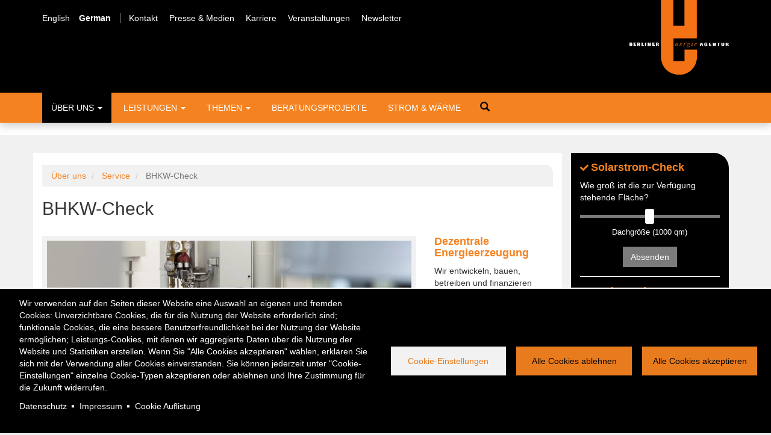

--- FILE ---
content_type: text/html; charset=UTF-8
request_url: https://www.berliner-e-agentur.de/ueber-uns/service/bhkw-check?which=Dienstleistung
body_size: 20998
content:
<!DOCTYPE html>
<html  lang="de" dir="ltr" prefix="content: http://purl.org/rss/1.0/modules/content/  dc: http://purl.org/dc/terms/  foaf: http://xmlns.com/foaf/0.1/  og: http://ogp.me/ns#  rdfs: http://www.w3.org/2000/01/rdf-schema#  schema: http://schema.org/  sioc: http://rdfs.org/sioc/ns#  sioct: http://rdfs.org/sioc/types#  skos: http://www.w3.org/2004/02/skos/core#  xsd: http://www.w3.org/2001/XMLSchema# ">
  <head>
    <meta charset="utf-8" />
<noscript><style>form.antibot * :not(.antibot-message) { display: none !important; }</style>
</noscript><script type="text/plain" id="cookies_matomo" data-cookieconsent="matomo">var _paq = _paq || [];(function(){var u=(("https:" == document.location.protocol) ? "https://stats.agentur-medienlabor.de/" : "http://stats.agentur-medienlabor.de/");_paq.push(["setSiteId", "24"]);_paq.push(["setTrackerUrl", u+"matomo.php"]);_paq.push(["setDoNotTrack", 1]);if (!window.matomo_search_results_active) {_paq.push(["trackPageView"]);}_paq.push(["setIgnoreClasses", ["no-tracking","colorbox"]]);_paq.push(["enableLinkTracking"]);var d=document,g=d.createElement("script"),s=d.getElementsByTagName("script")[0];g.type="text/javascript";g.defer=true;g.async=true;g.src=u+"matomo.js";s.parentNode.insertBefore(g,s);})();</script>
<meta name="description" content="Über unseren BHKW-Check können Sie überprüfen lassen, ob sich Ihr Gebäude grundsätzlich für die Installation eines BHKW eignet." />
<link rel="canonical" href="https://www.berliner-e-agentur.de/ueber-uns/service/bhkw-check" />
<link rel="shortlink" href="https://www.berliner-e-agentur.de/node/318" />
<meta name="generator" content="Varbase" />
<meta name="rights" content="©2026 Berliner Energieagentur. All rights reserved." />
<meta name="referrer" content="origin" />
<meta property="og:site_name" content="Berliner Energieagentur" />
<meta property="og:type" content="article" />
<meta property="og:url" content="https://www.berliner-e-agentur.de/ueber-uns/service/bhkw-check" />
<meta property="og:title" content="BHKW-Check" />
<meta property="og:description" content="Über unseren BHKW-Check können Sie überprüfen lassen, ob sich Ihr Gebäude grundsätzlich für die Installation eines BHKW eignet." />
<meta name="twitter:card" content="summary_large_image" />
<meta name="twitter:title" content="BHKW-Check | Berliner Energieagentur" />
<meta name="twitter:image" content="https://www.berliner-e-agentur.de/sites/default/files/styles/social_small/public/2018-09/bhkw_lindenhof09_kleiner.jpg?h=b0ed3978&amp;itok=EhEvWggw" />
<meta name="MobileOptimized" content="Breite" />
<meta name="HandheldFriendly" content="true" />
<meta name="apple-mobile-web-app-capable" content="Ja" />
<meta name="Generator" content="Drupal 9 (https://www.drupal.org)" />
<meta name="viewport" content="width=device-width, initial-scale=1.0" />
<script type="application/ld+json">{
    "@context": "https://schema.org",
    "@graph": [
        {
            "@type": "WebSite",
            "name": "Berliner Energieagentur",
            "publisher": {
                "@type": "Organization",
                "name": "Berliner Energieagentur",
                "url": "https://www.berliner-e-agentur.de/",
                "logo": {
                    "@type": "ImageObject",
                    "url": "https://www.berliner-e-agentur.de//logo.png"
                }
            }
        }
    ]
}</script>
<link rel="icon" href="/themes/custom/bea2018/favicon.ico" type="image/vnd.microsoft.icon" />
<link rel="alternate" hreflang="de" href="https://www.berliner-e-agentur.de/ueber-uns/service/bhkw-check" />

    <title>BHKW-Check | Berliner Energieagentur</title>
    <link rel="stylesheet" media="all" href="/sites/default/files/css/css_a5fuD1YJq6RKKvpTr6ez_SdZj3AeF4he39YBIw4A7js.css" />
<link rel="stylesheet" media="all" href="/sites/default/files/css/css_HqXAex1DWATGxgZOMWZqEB6dicQz1nFggc00ctSSmeE.css" />

        
  </head>
  <body class="path-node page-node-type-landing-page has-glyphicons">
    <a href="#main-content" class="visually-hidden focusable skip-link">
      Direkt zum Inhalt
    </a>
    
      <div class="dialog-off-canvas-main-canvas" data-off-canvas-main-canvas>
    
  <header>
    <div class="header-bg">
      <div class="container">
        <div class="row">
          <div class="col-xs-6 col-sm-8 col-md-10">
              <div class="region region-header">
    <section class="language-switcher-language-url settings-tray-editable block block-language block-language-blocklanguage-interface clearfix" id="block-sprachumschalter" role="navigation" data-drupal-settingstray="editable">
  
          

      <ul class="links"><li hreflang="en" data-drupal-link-query="{&quot;which&quot;:&quot;Dienstleistung&quot;}" data-drupal-link-system-path="node/318" class="en"><a href="/en/node/318?which=Dienstleistung" class="language-link" hreflang="en" data-drupal-link-query="{&quot;which&quot;:&quot;Dienstleistung&quot;}" data-drupal-link-system-path="node/318">English</a></li><li hreflang="de" data-drupal-link-query="{&quot;which&quot;:&quot;Dienstleistung&quot;}" data-drupal-link-system-path="node/318" class="de is-active"><a href="/ueber-uns/service/bhkw-check?which=Dienstleistung" class="language-link is-active" hreflang="de" data-drupal-link-query="{&quot;which&quot;:&quot;Dienstleistung&quot;}" data-drupal-link-system-path="node/318">German</a></li></ul>
  </section>



<nav role="navigation" aria-labelledby="block-metamenu-menu" id="block-metamenu" class="settings-tray-editable block block-menu-block block-bea-menu-blockmeta block-metamenu-menu clearfix" data-drupal-settingstray="editable">
            
  <h2 class="visually-hidden" id="block-metamenu-menu">Meta Menü</h2>
  

        
      <ul class="menu menu--meta nav">
                      <li class="first">
                                        <a href="/kontakt" target="_self" data-drupal-link-system-path="node/2">Kontakt</a>
              </li>
                      <li>
                                        <a href="/presse-medien" target="_self" data-drupal-link-system-path="node/3">Presse &amp; Medien</a>
              </li>
                      <li>
                                        <a href="/karriere" data-drupal-link-system-path="node/4">Karriere</a>
              </li>
                      <li>
                                        <a href="/veranstaltungen" data-drupal-link-system-path="node/5">Veranstaltungen</a>
              </li>
                      <li class="last">
                                        <a href="/newsletter" data-drupal-link-system-path="node/6">Newsletter</a>
              </li>
        </ul>
  

  </nav>

  </div>

          </div>
          <div class="col-xs-5 col-sm-4 col-md-2">
              <div class="region region-logo">
      <div  id="block-bea2018-branding" class="settings-tray-editable block block-system block-system-branding-block" data-drupal-settingstray="editable">
          <a class="logo" href="/" title="Startseite" rel="home">
        <img src="/themes/custom/bea2018/logo.svg" alt="Startseite" />
      </a>
              </div>

  </div>

          </div>
        </div>
      </div>
    </div>

                      <div class="navbar-bg">
          <div class="container">
            <div class="row">
              <div class="col-sm-12">
                  <div class="region region-navigation">
    

<nav role="navigation" aria-labelledby="block-hauptnavigation-menu" id="block-hauptnavigation" class="settings-tray-editable block block-menu-block block-bea-menu-blockmain block-hauptnavigation-menu clearfix" data-drupal-settingstray="editable">
            
  <h2 class="visually-hidden" id="block-hauptnavigation-menu">Hauptnavigation</h2>
  

        
      <ul class="menu menu--main nav navbar-nav">
                      <li class="expanded dropdown active active-trail first">
                                                                    <a href="/ueber-uns" target="_self" class="dropdown-toggle active-trail" data-toggle="dropdown" data-drupal-link-system-path="node/7">Über uns <span class="caret"></span></a>
                        <ul class="dropdown-menu">
                      <li class="first">
                                        <a href="/ueber-uns/fakten" target="_self" data-drupal-link-system-path="node/8">Fakten</a>
              </li>
                      <li>
                                        <a href="/ueber-uns/die-gesellschafter" data-drupal-link-system-path="node/9">Die Gesellschafter</a>
              </li>
                      <li>
                                        <a href="/ueber-uns/der-aufsichtsrat" data-drupal-link-system-path="node/10">Der Aufsichtsrat</a>
              </li>
                      <li>
                                        <a href="/ueber-uns/management" data-drupal-link-system-path="node/364">Management</a>
              </li>
                      <li>
                                        <a href="/ueber-uns/der-beirat" data-drupal-link-system-path="node/12">Der Beirat</a>
              </li>
                      <li>
                                        <a href="/ueber-uns/geschaeftsbereiche" target="_self" data-drupal-link-system-path="node/13">Bereiche</a>
              </li>
                      <li>
                                        <a href="/ueber-uns/engagement" target="_self" data-drupal-link-system-path="node/14">Engagement</a>
              </li>
                      <li>
                                        <a href="/ueber-uns/kundinnen" target="_self" data-drupal-link-system-path="node/15">Kund:innen</a>
              </li>
                      <li>
                                        <a href="/karriere" target="_self" data-drupal-link-system-path="node/4">Karriere</a>
              </li>
                      <li class="active active-trail last">
                                        <a href="/ueber-uns/service" class="active-trail" data-drupal-link-system-path="node/202">Service</a>
              </li>
        </ul>
  
              </li>
                      <li class="expanded dropdown">
                                                                    <a href="/leistungen" target="_self" class="dropdown-toggle" data-toggle="dropdown" data-drupal-link-system-path="node/17">Leistungen <span class="caret"></span></a>
                        <ul class="dropdown-menu">
                      <li class="first">
                                        <a href="/CO2-Reporting" data-drupal-link-system-path="node/336">Energieberatung für Unternehmen</a>
              </li>
                      <li>
                                        <a href="/leistungen/konzeption" target="_self" data-drupal-link-system-path="node/23">Konzeption</a>
              </li>
                      <li>
                                        <a href="/leistungen/informationsstellen" data-drupal-link-system-path="node/677">Informationsstellen</a>
              </li>
                      <li>
                                        <a href="/leistungen/foerdermittelberatung" data-drupal-link-system-path="node/679">Fördermittelberatung</a>
              </li>
                      <li>
                                        <a href="/leistungen/esc-beratung" data-drupal-link-system-path="node/681">ESC-Beratung</a>
              </li>
                      <li>
                                        <a href="/leistungen/klimabildung-klimakommunikation" target="_self" data-drupal-link-system-path="node/22">Klimabildung &amp; Klimakommunikation</a>
              </li>
                      <li>
                                        <a href="/leistungen/mieterstrom-bea-kiezstrom" data-drupal-link-system-path="node/21">Mieterstrom BEA Kiezstrom</a>
              </li>
                      <li>
                                        <a href="/leistungen/pv-contracting" target="_self" data-drupal-link-system-path="node/20">PV-Contracting</a>
              </li>
                      <li>
                                        <a href="/leistungen/betriebsfuehrungs-contracting" data-drupal-link-system-path="node/24">Betriebsführungs-Contracting</a>
              </li>
                      <li>
                                        <a href="/leistungen/voll-contracting" target="_self" data-drupal-link-system-path="node/18">Voll-Contracting</a>
              </li>
                      <li>
                                        <a href="/leistungen/elektromobilitaet" data-drupal-link-system-path="node/381">Elektromobilität</a>
              </li>
                      <li class="last">
                                        <a href="/leistungen/bhkw-beistellung" target="_self" data-drupal-link-system-path="node/19">BHKW-Beistellung</a>
              </li>
        </ul>
  
              </li>
                      <li class="expanded dropdown">
                                                                    <a href="/themen" target="_self" class="dropdown-toggle" data-toggle="dropdown" data-drupal-link-system-path="node/25">Themen <span class="caret"></span></a>
                        <ul class="dropdown-menu">
                      <li class="first">
                                        <a href="/themen/klimabildung-klimakommunikation" target="_self" data-drupal-link-system-path="node/31">Klimabildung &amp; Klimakommunikation</a>
              </li>
                      <li>
                                        <a href="/themen/vernetzung" data-drupal-link-system-path="node/685">Vernetzung</a>
              </li>
                      <li>
                                        <a href="/themen/energiemanagementsystem-iso-50001" data-drupal-link-system-path="node/684">Energiemanagementsystem ISO 50001</a>
              </li>
                      <li>
                                        <a href="/themen/umweltmanagementsystem-emas" data-drupal-link-system-path="node/697">Umweltmanagementsystem EMAS</a>
              </li>
                      <li>
                                        <a href="/themen/co2-transformationspfade" data-drupal-link-system-path="node/683">CO2-Transformationspfade</a>
              </li>
                      <li>
                                        <a href="/themen/quartiersloesungen" data-drupal-link-system-path="node/682">Quartierslösungen</a>
              </li>
                      <li>
                                        <a href="/themen/photovoltaik" data-drupal-link-system-path="node/53">Photovoltaik</a>
              </li>
                      <li>
                                        <a href="/themen/energiespar-contracting" target="_self" data-drupal-link-system-path="node/32">Energiespar-Contracting</a>
              </li>
                      <li>
                                        <a href="/themen/erneuerbare-energien" target="_self" data-drupal-link-system-path="node/29">Erneuerbare Energien</a>
              </li>
                      <li>
                                        <a href="/themen/energieeffizienz" target="_self" data-drupal-link-system-path="node/28">Energieeffizienz</a>
              </li>
                      <li class="last">
                                        <a href="/themen/kraft-waerme-kopplung" target="_self" data-drupal-link-system-path="node/30">Kraft-Wärme-Kopplung</a>
              </li>
        </ul>
  
              </li>
                      <li>
                                        <a href="/beratungsprojekte" data-drupal-link-system-path="node/39">Beratungsprojekte</a>
              </li>
                      <li class="last">
                                        <a href="/bea-anlagen" data-drupal-link-system-path="node/38">Strom &amp; Wärme</a>
              </li>
        </ul>
  

  </nav>
<section class="views-exposed-form bef-exposed-form settings-tray-editable view--content-search block block-views block-views-exposed-filter-blockcontent-search-page-1 clearfix" data-drupal-selector="views-exposed-form-content-search-page-1" id="block-hervorgehobenesformularcontent-searchpage-1" data-drupal-settingstray="editable">
  
          

      <form action="/suche" method="get" id="views-exposed-form-content-search-page-1" accept-charset="UTF-8">
  <div class="form--inline form-inline clearfix">
  
<div class="form-item js-form-item form-type-textfield js-form-type-textfield form-item-search js-form-item-search form-group">
      <label for="edit-search" class="control-label">
    

    <span>Suche</span></label>
  
  
  <input data-drupal-selector="edit-search" class="form-text form-control" type="text" id="edit-search" name="search" value="" size="30" maxlength="128" />

  
  
  </div>
<div data-drupal-selector="edit-actions" class="form-actions form-group js-form-wrapper form-wrapper" id="edit-actions--2"><button data-drupal-selector="edit-submit-content-search" class="button js-form-submit form-submit btn-default btn icon-only" type="submit" id="edit-submit-content-search" value="Suche"><span class="sr-only">Suche</span><span class="icon glyphicon glyphicon-search" aria-hidden="true"></span></button></div>

</div>

</form>

  </section>


  </div>

              </div>
            </div>
          </div>
        </div>
            </header>

<div class="visible-print-block header-print page-header">
  <div class="container">
    <div class="row">
      <div class="col-sm-12">
                          <img class="logo pull-left visible-print-inline-block" src="/themes/contrib/vartheme/logo-print.png" />
              </div>
    </div>
  </div>
</div>

<div class="page-wrapper">
    
        <div class="content-main-wrapper">
      <div role="main" class="main-container container js-quickedit-main-content">
      <div class="row">

                        <section class="col-sm-9 content-bg">
                    
                    
                                                <div class="region region-content-top">
        <ol class="breadcrumb">
          <li >
                  <a href="/ueber-uns">Über uns</a>
              </li>
          <li >
                  <a href="/ueber-uns/service">Service</a>
              </li>
          <li  class="active">
                  BHKW-Check
              </li>
      </ol>

<div data-drupal-messages-fallback class="hidden"></div>
    <h1 class="page-header">
<span>BHKW-Check</span>
</h1>


  </div>

                      
                    
                                              
                      
                                <a id="main-content"></a>
              <div class="region region-content">
      <article role="article" about="/ueber-uns/service/bhkw-check" class="landing-page full clearfix">

  
          

  
      <div class="content">
      

  <div class="field field--name-field-lp-paragraphs field--type-entity-reference-revisions field--label-hidden field--items">
          



      









<div class="paragraph paragraph--type--bp-columns-two-uneven paragraph--view-mode--default" id="vbp-535" >
      <div class="row">
      <div class="col-xs-12">
                                                                                                                      <div class="col-lg-9 col no-padding" id="vbp-535">

















<div class="paragraph paragraph--type--bp-image paragraph--view-mode--default" id="vbp-531">
      <div class="row">
      <div class="col-xs-12" data-image-height="0">
                          
            <div class="field field--name-bp-image-field field--type-entity-reference field--label-hidden field--item"><div class="media-image">
      
            <div class="field field--name-field-image field--type-image field--label-hidden field--item">    <picture>
                  <source srcset="/sites/default/files/styles/d08/public/2018-09/bhkw_lindenhof09_kleiner.webp?itok=RenZ6j_d 800w, /sites/default/files/styles/d10/public/2018-09/bhkw_lindenhof09_kleiner.webp?itok=pH0fhzQt 1000w, /sites/default/files/styles/d12/public/2018-09/bhkw_lindenhof09_kleiner.webp?itok=9Yjr4sxm 1200w, /sites/default/files/styles/de2e/public/2018-09/bhkw_lindenhof09_kleiner.webp?itok=AhVbta0w 1600w" type="image/webp" sizes="100vw"/>
              <source srcset="/sites/default/files/styles/d08/public/2018-09/bhkw_lindenhof09_kleiner.jpg?itok=RenZ6j_d 800w, /sites/default/files/styles/d10/public/2018-09/bhkw_lindenhof09_kleiner.jpg?itok=pH0fhzQt 1000w, /sites/default/files/styles/d12/public/2018-09/bhkw_lindenhof09_kleiner.jpg?itok=9Yjr4sxm 1200w, /sites/default/files/styles/de2e/public/2018-09/bhkw_lindenhof09_kleiner.jpg?itok=AhVbta0w 1600w" type="image/jpeg" sizes="100vw"/>
                  <img srcset="/sites/default/files/styles/d08/public/2018-09/bhkw_lindenhof09_kleiner.jpg?itok=RenZ6j_d 800w, /sites/default/files/styles/d10/public/2018-09/bhkw_lindenhof09_kleiner.jpg?itok=pH0fhzQt 1000w, /sites/default/files/styles/d12/public/2018-09/bhkw_lindenhof09_kleiner.jpg?itok=9Yjr4sxm 1200w, /sites/default/files/styles/de2e/public/2018-09/bhkw_lindenhof09_kleiner.jpg?itok=AhVbta0w 1600w" sizes="100vw" src="/sites/default/files/styles/default/public/2018-09/bhkw_lindenhof09_kleiner.jpg?itok=xuel4O7W" alt="BHKW der Berliner Energieagentur im Lindenhof" title="BHKW der Berliner Energieagentur im Lindenhof" typeof="foaf:Image" class="img-responsive" />

  </picture>

</div>
      
  </div>
</div>
      
              </div>
    </div>
    </div>
</div>
                                                                                                                                    <div class="col no-padding col-lg-3" id="vbp-535">















<div class="paragraph paragraph--type--bp-column-wrapper paragraph--view-mode--default" id="vbp-534" >
      <div class="row">
      <div class="col-xs-12">
                        
        

  <div class="field field--name-bp-column-content-w field--type-entity-reference-revisions field--label-hidden field--items">
          















<div class="paragraph paragraph--type--bp-simple paragraph--view-mode--default" id="vbp-532" >
      <div class="row">
      <div class="col-xs-12">
                        
        
            <div class="field field--name-bp-text field--type-text-long field--label-hidden field--item"><h3>Dezentrale Energieerzeugung</h3>

<p>Wir entwickeln, bauen, betreiben und finanzieren effiziente Energieversorgungs-<br />
anlagen. Gerne auch in Ihrem Gebäude.</p>

<p>Beispielprojekte finden Sie <a data-entity-substitution="canonical" data-entity-type="node" data-entity-uuid="d46848d9-6290-4815-aa7b-55213580aa7e" href="/bea-anlagen">hier</a>.</p></div>
      
      </div>
    </div>
  </div>

          















<div class="paragraph paragraph--type--file paragraph--view-mode--default" id="vbp-533" >
      <div class="row">
      <div class="col-xs-12">
                        
        
      <div class="field field--name-field-documents field--type-entity-reference field--label-hidden field--items">
              <div class="field--item"><div class="media media--type-document media--view-mode-">
      
            <div class="field field--name-field-document-file field--type-file field--label-hidden field--item"><span class="file file--mime-application-pdf file--application-pdf icon-before"><span class="file-icon"><span class="icon glyphicon glyphicon-file text-primary" aria-hidden="true"></span></span><span class="file-link"><a href="https://www.berliner-e-agentur.de/sites/default/files/2020-04/200416_Referenzen_Contracting_mit%20Bild_aktuell.pdf" type="application/pdf; length=328052" title="Datei in neuem Fenster öffnen" target="_blank" data-toggle="tooltip" data-placement="bottom">Referenzen Contracting April 2020</a></span><span class="file-size">320.36 KB</span></span></div>
      
  </div>
</div>
          </div>
  
      </div>
    </div>
  </div>

      </div>

      </div>
    </div>
  </div>
</div>
              </div>
    </div>
    </div>

          















<div class="paragraph paragraph--type--bp-webform paragraph--view-mode--default" id="vbp-536" >
      <div class="row">
      <div class="col-xs-12">
                        
        
            <div class="field field--name-bp-webform-field field--type-webform field--label-hidden field--item"><form class="webform-submission-form webform-submission-add-form webform-submission-bhkw-check-form webform-submission-bhkw-check-add-form webform-submission-bhkw-check-paragraph-536-form webform-submission-bhkw-check-paragraph-536-add-form js-webform-details-toggle webform-details-toggle" data-drupal-selector="webform-submission-bhkw-check-paragraph-536-add-form" action="/ueber-uns/service/bhkw-check?which=Dienstleistung" method="post" id="webform-submission-bhkw-check-paragraph-536-add-form" accept-charset="UTF-8">
  
  
<div id="edit-processed-text" class="form-item js-form-item form-type-processed-text js-form-type-processed-text form-item- js-form-item- form-no-label form-group">
  
  
  <p>Über unseren BHKW-Check können Sie überprüfen lassen, ob sich Ihr Gebäude grundsätzlich für die Installation eines BHKW eignet. Dazu müssen Sie u.a. Angaben zum Gebäudetyp, zum Energieverbrauch und zur derzeitigen Heizungsanlage machen. Ihre Antworten werden von unseren Experten ausgewertet. Sie erhalten dann per Mail oder Post eine erste Einschätzung.</p>

<p>Die Teilnahme an unserem Check ist kostenlos und unverbindlich. Wir sichern Ihnen den vertrauensvollen Umgang mit Ihren persönlichen Daten zu. Eine ausführliche Beratung kann nur persönlich erfolgen.</p>

  
  
  </div>
<fieldset class="label-as-title radios--wrapper fieldgroup form-composite webform-composite-visible-title required js-webform-type-radios webform-type-radios js-form-item form-item js-form-wrapper form-wrapper form-group" data-drupal-selector="edit-which" id="edit-which--wrapper">
      <legend id="edit-which--wrapper-legend">
    <span class="fieldset-legend js-form-required form-required">Wie wird das Gebäude benutzt?</span>
  </legend>
  <div class="fieldset-wrapper">
            <div id="edit-which" class="js-webform-radios webform-options-display-side-by-side">
<div class="form-item js-form-item form-type-radio js-form-type-radio form-item-which js-form-item-which radio radio-value--einfamilienhaus title-after">
  
  
  

      <label for="edit-which-einfamilienhaus" class="control-label option">
    <input class="label-as-title form-radio" data-drupal-selector="edit-which-einfamilienhaus" type="radio" id="edit-which-einfamilienhaus" name="which" value="Einfamilienhaus" />

    <span>Einfamilienhaus</span></label>
  
  
  </div>

<div class="form-item js-form-item form-type-radio js-form-type-radio form-item-which js-form-item-which radio radio-value--mehrfamilienhaus title-after">
  
  
  

      <label for="edit-which-mehrfamilienhaus" class="control-label option">
    <input class="label-as-title form-radio" data-drupal-selector="edit-which-mehrfamilienhaus" type="radio" id="edit-which-mehrfamilienhaus" name="which" value="Mehrfamilienhaus" />

    <span>Mehrfamilienhaus</span></label>
  
  
  </div>

<div class="form-item js-form-item form-type-radio js-form-type-radio form-item-which js-form-item-which radio radio-value--gewerbe title-after">
  
  
  

      <label for="edit-which-gewerbe" class="control-label option">
    <input class="label-as-title form-radio" data-drupal-selector="edit-which-gewerbe" type="radio" id="edit-which-gewerbe" name="which" value="Gewerbe" />

    <span>Gewerbe</span></label>
  
  
  </div>

<div class="form-item js-form-item form-type-radio js-form-type-radio form-item-which js-form-item-which radio radio-value--dienstleistung title-after">
  
  
  

      <label for="edit-which-dienstleistung" class="control-label option">
    <input class="label-as-title form-radio" data-drupal-selector="edit-which-dienstleistung" type="radio" id="edit-which-dienstleistung" name="which" value="Dienstleistung" checked="checked" />

    <span>Dienstleistung</span></label>
  
  
  </div>
</div>

          </div>
</fieldset>

<div class="webform-has-field-suffix form-item js-form-item form-type-textfield js-form-type-textfield form-item-howbig js-form-item-howbig form-group">
      <label class="label-as-title control-label js-form-required form-required" for="edit-howbig">
    

    <span>Welche Nutzfläche besitzt das Gebäude?</span></label>
  
  
  <div class="input-group"><input data-drupal-selector="edit-howbig" class="form-text required form-control" type="text" id="edit-howbig" name="howbig" value="" size="60" maxlength="255" required="required" aria-required="true" /><span class="input-group-addon">qm</span></div>

  
  
  </div>

<div class="form-item js-form-item form-type-textfield js-form-type-textfield form-item-howmuchflats js-form-item-howmuchflats form-group">
      <label class="label-as-title control-label js-form-required form-required" for="edit-howmuchflats">
    

    <span>Wieviele Wohnungen hat das Gebäude?</span></label>
  
  
  <input data-drupal-selector="edit-howmuchflats" class="form-text required form-control" type="text" id="edit-howmuchflats" name="howmuchflats" value="" size="60" maxlength="255" required="required" aria-required="true" />

  
  
  </div>

<div class="form-item js-form-item form-type-textfield js-form-type-textfield form-item-howmuchunits js-form-item-howmuchunits form-group">
      <label class="label-as-title control-label js-form-required form-required" for="edit-howmuchunits">
    

    <span>Wieviele Gewerbeeinheiten hat das Gebäude?</span></label>
  
  
  <input data-drupal-selector="edit-howmuchunits" class="form-text required form-control" type="text" id="edit-howmuchunits" name="howmuchunits" value="" size="60" maxlength="255" required="required" aria-required="true" />

  
  
  </div>
<section class="label-as-title js-form-item form-item js-form-wrapper form-wrapper webform-section form-group" data-drupal-selector="edit-consum" aria-describedby="edit-consum--description" id="edit-consum">
    <h3 class="webform-section-title">Wie groß ist der jährliche Energieverbrauch?</h3>
<div class="webform-section-wrapper">
        <div class="description"><div id="edit-consum--description" class="webform-element-description form-group">F&uuml;r die Berechnung ist mindestens eine Angabe erforderlich.</div>
</div>
      
<div class="form-item js-form-item form-type-textfield js-form-type-textfield form-item-kwh js-form-item-kwh form-group title-after">
  
  
  <input data-drupal-selector="edit-kwh" class="form-text form-control" type="text" id="edit-kwh" name="kwh" value="" size="60" maxlength="255" />

      <label for="edit-kwh" class="control-label option">
    

    <span>in kWh</span></label>
  
  
  </div>

<div class="form-item js-form-item form-type-textfield js-form-type-textfield form-item-liter js-form-item-liter form-group title-after">
  
  
  <input data-drupal-selector="edit-liter" class="form-text form-control" type="text" id="edit-liter" name="liter" value="" size="60" maxlength="255" />

      <label for="edit-liter" class="control-label option">
    

    <span>in Liter Heizöl</span></label>
  
  
  </div>

<div class="form-item js-form-item form-type-textfield js-form-type-textfield form-item-kubikmeter-erdgas js-form-item-kubikmeter-erdgas form-group title-after">
  
  
  <input data-drupal-selector="edit-kubikmeter-erdgas" class="form-text form-control" type="text" id="edit-kubikmeter-erdgas" name="kubikmeter_erdgas" value="" size="60" maxlength="255" />

      <label for="edit-kubikmeter-erdgas" class="control-label option">
    

    <span>in m³ Erdgas</span></label>
  
  
  </div>

  </div>
</section>
<fieldset class="label-as-title checkboxes--wrapper fieldgroup form-composite webform-composite-visible-title required js-webform-type-checkboxes webform-type-checkboxes js-form-item form-item js-form-wrapper form-wrapper form-group" data-drupal-selector="edit-whichenergy" aria-describedby="edit-whichenergy--wrapper--description" id="edit-whichenergy--wrapper">
      <legend>
    <span class="fieldset-legend js-form-required form-required">Welche Energieträger kommen derzeit zum Einsatz?</span>
  </legend>
  <div class="fieldset-wrapper">
            <div id="edit-whichenergy" class="js-webform-checkboxes webform-options-display-one-column form-checkboxes">
<div class="form-item js-form-item form-type-checkbox js-form-type-checkbox form-item-whichenergy-heizöl js-form-item-whichenergy-heizöl checkbox checkbox-value--heizöl title-after">
  
  
  

      <label for="edit-whichenergy-heizl" class="control-label option">
    <input class="label-as-title form-checkbox" data-drupal-selector="edit-whichenergy-heizl" aria-describedby="edit-whichenergy--wrapper--description" type="checkbox" id="edit-whichenergy-heizl" name="whichenergy[Heizöl]" value="Heizöl" />

    <span>Heizöl</span></label>
  
  
  </div>

<div class="form-item js-form-item form-type-checkbox js-form-type-checkbox form-item-whichenergy-solarthermie js-form-item-whichenergy-solarthermie checkbox checkbox-value--solarthermie title-after">
  
  
  

      <label for="edit-whichenergy-solarthermie" class="control-label option">
    <input class="label-as-title form-checkbox" data-drupal-selector="edit-whichenergy-solarthermie" aria-describedby="edit-whichenergy--wrapper--description" type="checkbox" id="edit-whichenergy-solarthermie" name="whichenergy[Solarthermie]" value="Solarthermie" />

    <span>Solarthermie</span></label>
  
  
  </div>

<div class="form-item js-form-item form-type-checkbox js-form-type-checkbox form-item-whichenergy-fernwärme js-form-item-whichenergy-fernwärme checkbox checkbox-value--fernwärme title-after">
  
  
  

      <label for="edit-whichenergy-fernwrme" class="control-label option">
    <input class="label-as-title form-checkbox" data-drupal-selector="edit-whichenergy-fernwrme" aria-describedby="edit-whichenergy--wrapper--description" type="checkbox" id="edit-whichenergy-fernwrme" name="whichenergy[Fernwärme]" value="Fernwärme" />

    <span>Fernwärme</span></label>
  
  
  </div>

<div class="form-item js-form-item form-type-checkbox js-form-type-checkbox form-item-whichenergy-erdgas js-form-item-whichenergy-erdgas checkbox checkbox-value--erdgas title-after">
  
  
  

      <label for="edit-whichenergy-erdgas" class="control-label option">
    <input class="label-as-title form-checkbox" data-drupal-selector="edit-whichenergy-erdgas" aria-describedby="edit-whichenergy--wrapper--description" type="checkbox" id="edit-whichenergy-erdgas" name="whichenergy[Erdgas]" value="Erdgas" />

    <span>Erdgas</span></label>
  
  
  </div>

<div class="form-item js-form-item form-type-checkbox js-form-type-checkbox form-item-whichenergy-erdwärme js-form-item-whichenergy-erdwärme checkbox checkbox-value--erdwärme title-after">
  
  
  

      <label for="edit-whichenergy-erdwrme" class="control-label option">
    <input class="label-as-title form-checkbox" data-drupal-selector="edit-whichenergy-erdwrme" aria-describedby="edit-whichenergy--wrapper--description" type="checkbox" id="edit-whichenergy-erdwrme" name="whichenergy[Erdwärme]" value="Erdwärme" />

    <span>Erdwärme</span></label>
  
  
  </div>

<div class="form-item js-form-item form-type-checkbox js-form-type-checkbox form-item-whichenergy-holz-pellets js-form-item-whichenergy-holz-pellets checkbox checkbox-value--holz-pellets title-after">
  
  
  

      <label for="edit-whichenergy-holz-pellets" class="control-label option">
    <input class="label-as-title form-checkbox" data-drupal-selector="edit-whichenergy-holz-pellets" aria-describedby="edit-whichenergy--wrapper--description" type="checkbox" id="edit-whichenergy-holz-pellets" name="whichenergy[Holz-Pellets]" value="Holz-Pellets" />

    <span>Holz-Pellets</span></label>
  
  
  </div>

<div class="form-item js-form-item form-type-checkbox js-form-type-checkbox form-item-whichenergy-strom-nachtspeicheröfen js-form-item-whichenergy-strom-nachtspeicheröfen checkbox checkbox-value--strom-nachtspeicheröfen title-after">
  
  
  

      <label for="edit-whichenergy-strom-nachtspeicherfen" class="control-label option">
    <input class="label-as-title form-checkbox" data-drupal-selector="edit-whichenergy-strom-nachtspeicherfen" aria-describedby="edit-whichenergy--wrapper--description" type="checkbox" id="edit-whichenergy-strom-nachtspeicherfen" name="whichenergy[Strom-Nachtspeicheröfen]" value="Strom-Nachtspeicheröfen" />

    <span>Strom-Nachtspeicheröfen</span></label>
  
  
  </div>
</div>

              <div class="description"><div id="edit-whichenergy--wrapper--description" data-drupal-field-elements="description" class="webform-element-description form-group">Mehrfachnennungen m&ouml;glich!</div>
</div>
      </div>
</fieldset>

<div class="webform-has-field-suffix form-item js-form-item form-type-textfield js-form-type-textfield form-item-power js-form-item-power form-group">
      <label class="label-as-title control-label js-form-required form-required" for="edit-power">
    

    <span>Wie groß ist die installierte Heizleistung?</span></label>
  
  
  <div class="input-group"><input data-drupal-selector="edit-power" class="form-text required form-control" type="text" id="edit-power" name="power" value="" size="60" maxlength="255" required="required" aria-required="true" /><span class="input-group-addon">kW</span></div>

  
  
  </div>
<fieldset class="label-as-title radios--wrapper fieldgroup form-composite webform-composite-visible-title required js-webform-type-radios webform-type-radios js-form-item form-item js-form-wrapper form-wrapper form-group" data-drupal-selector="edit-howold" id="edit-howold--wrapper">
      <legend id="edit-howold--wrapper-legend">
    <span class="fieldset-legend js-form-required form-required">Wann wurde die Heizungsanlage installiert?</span>
  </legend>
  <div class="fieldset-wrapper">
            <div id="edit-howold" class="js-webform-radios webform-options-display-one-column">
<div class="form-item js-form-item form-type-radio js-form-type-radio form-item-howold js-form-item-howold radio radio-value--vor-1980 title-after">
  
  
  

      <label for="edit-howold-vor-1980" class="control-label option">
    <input class="label-as-title form-radio" data-drupal-selector="edit-howold-vor-1980" type="radio" id="edit-howold-vor-1980" name="howold" value="Vor 1980" />

    <span>Vor 1980</span></label>
  
  
  </div>

<div class="form-item js-form-item form-type-radio js-form-type-radio form-item-howold js-form-item-howold radio radio-value--_980-1990 title-after">
  
  
  

      <label for="edit-howold-1980-1990" class="control-label option">
    <input class="label-as-title form-radio" data-drupal-selector="edit-howold-1980-1990" type="radio" id="edit-howold-1980-1990" name="howold" value="1980-1990" />

    <span>1980-1990</span></label>
  
  
  </div>

<div class="form-item js-form-item form-type-radio js-form-type-radio form-item-howold js-form-item-howold radio radio-value--_990-2000 title-after">
  
  
  

      <label for="edit-howold-1990-2000" class="control-label option">
    <input class="label-as-title form-radio" data-drupal-selector="edit-howold-1990-2000" type="radio" id="edit-howold-1990-2000" name="howold" value="1990-2000" />

    <span>1990-2000</span></label>
  
  
  </div>

<div class="form-item js-form-item form-type-radio js-form-type-radio form-item-howold js-form-item-howold radio radio-value--nach-2000 title-after">
  
  
  

      <label for="edit-howold-nach-2000" class="control-label option">
    <input class="label-as-title form-radio" data-drupal-selector="edit-howold-nach-2000" type="radio" id="edit-howold-nach-2000" name="howold" value="nach 2000" />

    <span>nach 2000</span></label>
  
  
  </div>
</div>

          </div>
</fieldset>
<fieldset class="label-as-title radios--wrapper fieldgroup form-composite webform-composite-visible-title required js-webform-type-radios webform-type-radios js-form-item form-item js-form-wrapper form-wrapper form-group" data-drupal-selector="edit-type" id="edit-type--wrapper">
      <legend id="edit-type--wrapper-legend">
    <span class="fieldset-legend js-form-required form-required">Welcher Heizkesseltyp wird derzeit verwendet?</span>
  </legend>
  <div class="fieldset-wrapper">
            <div id="edit-type" class="js-webform-radios webform-options-display-one-column">
<div class="form-item js-form-item form-type-radio js-form-type-radio form-item-type js-form-item-type radio radio-value--brennwertkessel title-after">
  
  
  

      <label for="edit-type-brennwertkessel" class="control-label option">
    <input class="label-as-title form-radio" data-drupal-selector="edit-type-brennwertkessel" type="radio" id="edit-type-brennwertkessel" name="type" value="Brennwertkessel" />

    <span>Brennwertkessel</span></label>
  
  
  </div>

<div class="form-item js-form-item form-type-radio js-form-type-radio form-item-type js-form-item-type radio radio-value--niedertemperaturkessel title-after">
  
  
  

      <label for="edit-type-niedertemperaturkessel" class="control-label option">
    <input class="label-as-title form-radio" data-drupal-selector="edit-type-niedertemperaturkessel" type="radio" id="edit-type-niedertemperaturkessel" name="type" value="Niedertemperaturkessel" />

    <span>Niedertemperaturkessel</span></label>
  
  
  </div>

<div class="form-item js-form-item form-type-radio js-form-type-radio form-item-type js-form-item-type radio radio-value--standardkessel title-after">
  
  
  

      <label for="edit-type-standardkessel" class="control-label option">
    <input class="label-as-title form-radio" data-drupal-selector="edit-type-standardkessel" type="radio" id="edit-type-standardkessel" name="type" value="Standardkessel" />

    <span>Standardkessel</span></label>
  
  
  </div>
</div>

          </div>
</fieldset>
<fieldset class="label-as-title checkboxes--wrapper fieldgroup form-composite webform-composite-visible-title required js-webform-type-checkboxes webform-type-checkboxes js-form-item form-item js-form-wrapper form-wrapper form-group" data-drupal-selector="edit-typeneed" aria-describedby="edit-typeneed--wrapper--description" id="edit-typeneed--wrapper">
      <legend>
    <span class="fieldset-legend js-form-required form-required">Welche Art von Energie wird benötigt?</span>
  </legend>
  <div class="fieldset-wrapper">
            <div id="edit-typeneed" class="js-webform-checkboxes webform-options-display-one-column form-checkboxes">
<div class="form-item js-form-item form-type-checkbox js-form-type-checkbox form-item-typeneed-raumwärme js-form-item-typeneed-raumwärme checkbox checkbox-value--raumwärme title-after">
  
  
  

      <label for="edit-typeneed-raumwrme" class="control-label option">
    <input class="label-as-title form-checkbox" data-drupal-selector="edit-typeneed-raumwrme" aria-describedby="edit-typeneed--wrapper--description" type="checkbox" id="edit-typeneed-raumwrme" name="typeneed[Raumwärme]" value="Raumwärme" />

    <span>Raumwärme</span></label>
  
  
  </div>

<div class="form-item js-form-item form-type-checkbox js-form-type-checkbox form-item-typeneed-warmwasser js-form-item-typeneed-warmwasser checkbox checkbox-value--warmwasser title-after">
  
  
  

      <label for="edit-typeneed-warmwasser" class="control-label option">
    <input class="label-as-title form-checkbox" data-drupal-selector="edit-typeneed-warmwasser" aria-describedby="edit-typeneed--wrapper--description" type="checkbox" id="edit-typeneed-warmwasser" name="typeneed[Warmwasser]" value="Warmwasser" />

    <span>Warmwasser</span></label>
  
  
  </div>

<div class="form-item js-form-item form-type-checkbox js-form-type-checkbox form-item-typeneed-kühlung-kälte js-form-item-typeneed-kühlung-kälte checkbox checkbox-value--kuehlung-kälte title-after">
  
  
  

      <label for="edit-typeneed-khlung-klte" class="control-label option">
    <input class="label-as-title form-checkbox" data-drupal-selector="edit-typeneed-khlung-klte" aria-describedby="edit-typeneed--wrapper--description" type="checkbox" id="edit-typeneed-khlung-klte" name="typeneed[Kühlung-Kälte]" value="Kühlung-Kälte" />

    <span>Kühlung-Kälte</span></label>
  
  
  </div>

<div class="form-item js-form-item form-type-checkbox js-form-type-checkbox form-item-typeneed-prozesswärme js-form-item-typeneed-prozesswärme checkbox checkbox-value--prozesswärme title-after">
  
  
  

      <label for="edit-typeneed-prozesswrme" class="control-label option">
    <input class="label-as-title form-checkbox" data-drupal-selector="edit-typeneed-prozesswrme" aria-describedby="edit-typeneed--wrapper--description" type="checkbox" id="edit-typeneed-prozesswrme" name="typeneed[Prozesswärme]" value="Prozesswärme" />

    <span>Prozesswärme</span></label>
  
  
  </div>
</div>

              <div class="description"><div id="edit-typeneed--wrapper--description" data-drupal-field-elements="description" class="webform-element-description form-group">Mehrfachnennungen m&ouml;glich!</div>
</div>
      </div>
</fieldset>
<fieldset class="label-as-title radios--wrapper fieldgroup form-composite webform-composite-visible-title required js-webform-type-radios webform-type-radios js-form-item form-item js-form-wrapper form-wrapper form-group" data-drupal-selector="edit-water" id="edit-water--wrapper">
      <legend id="edit-water--wrapper-legend">
    <span class="fieldset-legend js-form-required form-required">Wie erfolgt die Warmwasserbereitung?</span>
  </legend>
  <div class="fieldset-wrapper">
            <div id="edit-water" class="js-webform-radios webform-options-display-side-by-side">
<div class="form-item js-form-item form-type-radio js-form-type-radio form-item-water js-form-item-water radio radio-value--zentral title-after">
  
  
  

      <label for="edit-water-zentral" class="control-label option">
    <input class="label-as-title form-radio" data-drupal-selector="edit-water-zentral" type="radio" id="edit-water-zentral" name="water" value="Zentral" />

    <span>Zentral</span></label>
  
  
  </div>

<div class="form-item js-form-item form-type-radio js-form-type-radio form-item-water js-form-item-water radio radio-value--dezentral title-after">
  
  
  

      <label for="edit-water-dezentral" class="control-label option">
    <input class="label-as-title form-radio" data-drupal-selector="edit-water-dezentral" type="radio" id="edit-water-dezentral" name="water" value="Dezentral" />

    <span>Dezentral</span></label>
  
  
  </div>

<div class="form-item js-form-item form-type-radio js-form-type-radio form-item-water js-form-item-water radio radio-value--solar title-after">
  
  
  

      <label for="edit-water-solar" class="control-label option">
    <input class="label-as-title form-radio" data-drupal-selector="edit-water-solar" type="radio" id="edit-water-solar" name="water" value="Solar" />

    <span>Solarthermie</span></label>
  
  
  </div>
</div>

          </div>
</fieldset>

<div class="form-item js-form-item form-type-textarea js-form-type-textarea form-item-infos js-form-item-infos form-group">
      <label class="label-as-title control-label" for="edit-infos">
    

    <span>Sonstige wichtige Informationen / Mitteilungen</span></label>
  
  
  <div class="form-textarea-wrapper">
  <textarea data-drupal-selector="edit-infos" class="form-textarea form-control resize-vertical" id="edit-infos" name="infos" rows="5" cols="60"></textarea>
</div>


  
  
  </div>
<fieldset class="label-as-title webform-address--wrapper fieldgroup form-composite webform-composite-visible-title js-webform-type-webform-address webform-type-webform-address js-form-item form-item js-form-wrapper form-wrapper form-group" data-drupal-selector="edit-address" id="edit-address--wrapper">
      <legend>
    <span class="fieldset-legend">Lage des Gebäudes</span>
  </legend>
  <div class="fieldset-wrapper">
              
<div class="form-item js-form-item form-type-textfield js-form-type-textfield form-item-address-address js-form-item-address-address form-group">
      <label for="edit-address-address" class="control-label">
    

    <span>Straße</span></label>
  
  
  <input data-drupal-selector="edit-address-address" class="form-text form-control" type="text" id="edit-address-address" name="address[address]" value="" size="60" maxlength="255" />

  
  
  </div>

<div class="form-item js-form-item form-type-textfield js-form-type-textfield form-item-address-city js-form-item-address-city form-group">
      <label for="edit-address-city" class="control-label">
    

    <span>Ort</span></label>
  
  
  <input data-drupal-selector="edit-address-city" class="form-text form-control" type="text" id="edit-address-city" name="address[city]" value="" size="60" maxlength="255" />

  
  
  </div>

<div class="form-item js-form-item form-type-textfield js-form-type-textfield form-item-address-postal-code js-form-item-address-postal-code form-group">
      <label for="edit-address-postal-code" class="control-label">
    

    <span>PLZ</span></label>
  
  
  <input data-drupal-selector="edit-address-postal-code" class="form-text form-control" type="text" id="edit-address-postal-code" name="address[postal_code]" value="" size="60" maxlength="255" />

  
  
  </div>


          </div>
</fieldset>
<section class="label-as-title js-form-item form-item js-form-wrapper form-wrapper webform-section form-group" data-drupal-selector="edit-contact" id="edit-contact">
    <h3 class="webform-section-title">Kontaktformular</h3>
<div class="webform-section-wrapper">
        
<div class="form-item js-form-item form-type-select js-form-type-select form-item-salutation js-form-item-salutation form-group">
      <label for="edit-salutation" class="control-label js-form-required form-required">
    

    <span>Anrede</span></label>
  
  
  <div class="select-wrapper"><select data-drupal-selector="edit-salutation" class="form-select required form-control" id="edit-salutation" name="salutation" required="required" aria-required="true"><option
            value="" selected="selected">- Auswählen -</option><option
            value="Herr">Herr</option><option
            value="Frau">Frau</option></select></div>

  
  
  </div>

<div class="form-item js-form-item form-type-textfield js-form-type-textfield form-item-name js-form-item-name form-group">
      <label for="edit-name" class="control-label js-form-required form-required">
    

    <span>Name</span></label>
  
  
  <input data-drupal-selector="edit-name" class="form-text required form-control" type="text" id="edit-name" name="name" value="" size="60" maxlength="255" required="required" aria-required="true" />

  
  
  </div>

<div class="form-item js-form-item form-type-textfield js-form-type-textfield form-item-company js-form-item-company form-group">
      <label for="edit-company" class="control-label">
    

    <span>Firma</span></label>
  
  
  <input data-drupal-selector="edit-company" class="form-text form-control" type="text" id="edit-company" name="company" value="" size="60" maxlength="255" />

  
  
  </div>

<div class="form-item js-form-item form-type-textfield js-form-type-textfield form-item-tel js-form-item-tel form-group">
      <label for="edit-tel" class="control-label js-form-required form-required">
    

    <span>Telefon</span></label>
  
  
  <input data-drupal-selector="edit-tel" class="form-text required form-control" type="text" id="edit-tel" name="tel" value="" size="60" maxlength="255" required="required" aria-required="true" />

  
  
  </div>

<div class="form-item js-form-item form-type-email js-form-type-email form-item-email js-form-item-email form-group">
      <label for="edit-email" class="control-label js-form-required form-required">
    

    <span>E-Mail</span></label>
  
  
  <input data-drupal-selector="edit-email" class="form-email required form-control" type="email" id="edit-email" name="email" value="" size="60" maxlength="254" required="required" aria-required="true" />

  
  
  </div>
<fieldset data-drupal-selector="edit-ich-bin" class="js-webform-radios-other webform-radios-other webform-radios-other--wrapper fieldgroup form-composite webform-composite-visible-title required js-webform-type-webform-radios-other webform-type-webform-radios-other js-form-item form-item js-form-wrapper form-wrapper form-group" id="edit-ich-bin">
      <legend id="edit-ich-bin-legend">
    <span class="fieldset-legend js-form-required form-required">Ich bin</span>
  </legend>
  <div class="fieldset-wrapper">
            <div id="edit-ich-bin-radios" class="js-webform-radios webform-options-display-one-column">
<div class="form-item js-form-item form-type-radio js-form-type-radio form-item-ich-bin-radios js-form-item-ich-bin-radios radio radio-value--eigentuemer title-after">
  
  
  

      <label for="edit-ich-bin-radios-eigentmer" class="control-label option">
    <input data-drupal-selector="edit-ich-bin-radios-eigentmer" class="form-radio" type="radio" id="edit-ich-bin-radios-eigentmer" name="ich_bin[radios]" value="Eigentümer" />

    <span>Eigentümer</span></label>
  
  
  </div>

<div class="form-item js-form-item form-type-radio js-form-type-radio form-item-ich-bin-radios js-form-item-ich-bin-radios radio radio-value--hausverwalter title-after">
  
  
  

      <label for="edit-ich-bin-radios-hausverwalter" class="control-label option">
    <input data-drupal-selector="edit-ich-bin-radios-hausverwalter" class="form-radio" type="radio" id="edit-ich-bin-radios-hausverwalter" name="ich_bin[radios]" value="Hausverwalter" />

    <span>Hausverwalter</span></label>
  
  
  </div>

<div class="form-item js-form-item form-type-radio js-form-type-radio form-item-ich-bin-radios js-form-item-ich-bin-radios radio radio-value--planer title-after">
  
  
  

      <label for="edit-ich-bin-radios-planer" class="control-label option">
    <input data-drupal-selector="edit-ich-bin-radios-planer" class="form-radio" type="radio" id="edit-ich-bin-radios-planer" name="ich_bin[radios]" value="Planer" />

    <span>Planer</span></label>
  
  
  </div>

<div class="form-item js-form-item form-type-radio js-form-type-radio form-item-ich-bin-radios js-form-item-ich-bin-radios radio radio-value---other- title-after">
  
  
  

      <label for="edit-ich-bin-radios-other-" class="control-label option">
    <input data-drupal-selector="edit-ich-bin-radios-other-" class="form-radio" type="radio" id="edit-ich-bin-radios-other-" name="ich_bin[radios]" value="_other_" />

    <span>Sonstiges</span></label>
  
  
  </div>
</div>

<div class="js-webform-radios-other-input webform-radios-other-input form-item js-form-item form-type-textfield js-form-type-textfield form-item-ich-bin-other js-form-item-ich-bin-other form-no-label form-group">
      
  
  
  <input data-drupal-selector="edit-ich-bin-other" class="form-text form-control" type="text" id="edit-ich-bin-other" name="ich_bin[other]" value="" size="60" maxlength="255" placeholder="" />

  
  
  </div>

          </div>
</fieldset>

  </div>
</section>
<input data-drupal-selector="edit-honeypot-time" type="hidden" name="honeypot_time" value="8EzIOfaq6N8lDgQPRr3CzZ8UvZYSSwgh9TVuSI47zvs" /><input autocomplete="off" data-drupal-selector="form-ldvrjp8cdiw87m4mcmtaylwm3-i2wi8okuw-zzwvg68" type="hidden" name="form_build_id" value="form-LdvRJP8Cdiw87m4McmTaylwM3-i2Wi8OKuW_ZZWvg68" /><input data-drupal-selector="edit-webform-submission-bhkw-check-paragraph-536-add-form" type="hidden" name="form_id" value="webform_submission_bhkw_check_paragraph_536_add_form" /><div data-drupal-selector="edit-actions" class="form-actions form-group js-form-wrapper form-wrapper" id="edit-actions"><button class="webform-button--submit button button--primary js-form-submit form-submit btn-primary btn" data-drupal-selector="edit-submit" type="submit" id="edit-submit" name="op" value="Absenden">Absenden</button>
</div>
<div class="handynummer-textfield form-group js-form-wrapper form-wrapper" style="display: none !important;">
<div class="form-item js-form-item form-type-textfield js-form-type-textfield form-item-handynummer js-form-item-handynummer form-group">
      <label for="edit-handynummer" class="control-label">
    

    <span>Bitte dieses Feld leer lassen</span></label>
  
  
  <input autocomplete="off" data-drupal-selector="edit-handynummer" class="form-text form-control" type="text" id="edit-handynummer" name="handynummer" value="" size="20" maxlength="128" />

  
  
  </div>
</div>


  
</form>
</div>
      
      </div>
    </div>
  </div>

      </div>

    </div>
  
</article>

<section id="block-cookiesui" class="settings-tray-editable block block-cookies block-cookies-ui-block clearfix" data-drupal-settingstray="editable">
  
          

        
<div id="cookiesjsr"></div>

  </section>


  </div>

                  </section>

                                      <aside class="col-sm-3" role="complementary">
              <div class="sidebar">
                

                
                  <div class="region region-sidebar-first">
    <section id="block-pvcheckwebform--3" class="settings-tray-editable block block-bea-check-forms-blocks block-bea-pv-check clearfix" data-drupal-settingstray="editable">
  
    <i class="fa fa-check" aria-hidden="true"></i>

            <h2 class="block-title">Solarstrom-Check</h2>
      
  

      <form class="pv-check-block-form" data-drupal-selector="pv-check-block-form-3" action="/ueber-uns/service/bhkw-check?which=Dienstleistung" method="post" id="pv-check-block-form--3" accept-charset="UTF-8">
  
<div class="form-inline form-item js-form-item form-type-range js-form-type-range form-item-dachflaeche js-form-item-dachflaeche form-group">
      <label for="edit-dachflaeche--3" class="control-label">
    

    <span>Wie groß ist die zur Verfügung stehende Fläche?</span></label>
  
  
  <input data-drupal-selector="edit-dachflaeche" class="form-range form-control" type="range" id="edit-dachflaeche--3" name="dachflaeche" value="" step="1" min="0" max="2000" />

  
  
  </div>
<button data-drupal-selector="edit-submit" class="button js-form-submit form-submit btn-primary btn" type="submit" id="edit-submit--4" name="op" value="Absenden">Absenden</button><input autocomplete="off" data-drupal-selector="form-jei6i885yvbbll3j4tzpb9etx49xrh5axxpvtmlnj-e" type="hidden" name="form_build_id" value="form-jeI6I885YVBBll3j4TZpb9eTx49XRH5AXXpvTMlnJ-E" /><input data-drupal-selector="edit-pv-check-block-form-3" type="hidden" name="form_id" value="pv_check_block_form" /><input data-drupal-selector="edit-honeypot-time" type="hidden" name="honeypot_time" value="SwaZoNdjy2cY-jIKRUF6PfgQwWfsB6uFH83f_Mf_hfI" /><div class="handynummer-textfield form-group js-form-wrapper form-wrapper" style="display: none !important;">
<div class="form-item js-form-item form-type-textfield js-form-type-textfield form-item-handynummer js-form-item-handynummer form-group">
      <label for="edit-handynummer--4" class="control-label">
    

    <span>Bitte dieses Feld leer lassen</span></label>
  
  
  <input autocomplete="off" data-drupal-selector="edit-handynummer" class="form-text form-control" type="text" id="edit-handynummer--4" name="handynummer" value="" size="20" maxlength="128" />

  
  
  </div>
</div>

</form>

  </section>

<section id="block-energienavigator" class="settings-tray-editable block--block-content--teaser-block block block-block-content block-block-content155a07c3-0bb9-4a24-9c9a-21833df34100 clearfix" data-drupal-settingstray="editable">
  
        <a href="/newsletter">
      <h2 class="block-title">Energie-Navigator</h2>
    </a>
    

    
            <div class="field field--name-field-image field--type-entity-reference field--label-hidden field--item"><div class="media-image">
      
            <div class="field field--name-field-image field--type-image field--label-hidden field--item">    <picture>
                  <source srcset="/sites/default/files/styles/d8/public/2018-09/energie-navigatorc263.webp?itok=uILNia-- 1x" media="all and (max-width: 767px)" type="image/webp"/>
              <source srcset="/sites/default/files/styles/d3/public/2018-09/energie-navigatorc263.webp?itok=wNWZSamn 1x" media="all and (min-width: 768px)" type="image/webp"/>
              <source srcset="/sites/default/files/styles/d8/public/2018-09/energie-navigatorc263.jpg?itok=uILNia-- 1x" media="all and (max-width: 767px)" type="image/jpeg"/>
              <source srcset="/sites/default/files/styles/d3/public/2018-09/energie-navigatorc263.jpg?itok=wNWZSamn 1x" media="all and (min-width: 768px)" type="image/jpeg"/>
                  <img src="/sites/default/files/styles/d3/public/2018-09/energie-navigatorc263.jpg?itok=wNWZSamn" alt="Energie-Navigator, der Newsletter der Berliner Energieagentur" title="Energie-Navigator, der Newsletter der Berliner Energieagentur" typeof="foaf:Image" class="img-responsive" />

  </picture>

</div>
      
  </div>
</div>
      
            <div class="field field--name-body field--type-text-with-summary field--label-hidden field--item"><p>Sie möchten über Neues aus der Berliner Energieagentur informiert werden? Dann melden Sie sich hier zu unserem BEA Newsletter an: <a href="/node/6">"Energie-Navigator"</a>. </p></div>
      
</section>


  </div>

              </div>
            </aside>
                        </div>
    </div>
    </div>
  
            <div class="footer-wrapper">
        <footer class="footer container" role="contentinfo">
          <div class="row">
            <div class="col-sm-9">
                <div class="region region-footer-left">
    

<nav role="navigation" aria-labelledby="block-hauptnavigation-2-menu" id="block-hauptnavigation-2" class="settings-tray-editable block block-menu-block block-bea-menu-blockmain block-hauptnavigation-2-menu clearfix" data-drupal-settingstray="editable">
            
  <h2 class="visually-hidden" id="block-hauptnavigation-2-menu">Hauptnavigation</h2>
  

        
      <ul class="menu menu--main menu--main-footer nav">
                              <li class="active">
          <a href="/ueber-uns"><h4>Über uns</h4></a>
                                <ul>
                                <li>
                      <a href="/ueber-uns/fakten" target="_self" data-drupal-link-system-path="node/8">Fakten</a>
                                  </li>
                                <li>
                      <a href="/ueber-uns/die-gesellschafter" data-drupal-link-system-path="node/9">Die Gesellschafter</a>
                                  </li>
                                <li>
                      <a href="/ueber-uns/der-aufsichtsrat" data-drupal-link-system-path="node/10">Der Aufsichtsrat</a>
                                  </li>
                                <li>
                      <a href="/ueber-uns/management" data-drupal-link-system-path="node/364">Management</a>
                                  </li>
                                <li>
                      <a href="/ueber-uns/der-beirat" data-drupal-link-system-path="node/12">Der Beirat</a>
                                  </li>
                                <li>
                      <a href="/ueber-uns/geschaeftsbereiche" target="_self" data-drupal-link-system-path="node/13">Bereiche</a>
                                  </li>
                                <li>
                      <a href="/ueber-uns/engagement" target="_self" data-drupal-link-system-path="node/14">Engagement</a>
                                  </li>
                                <li>
                      <a href="/ueber-uns/kundinnen" target="_self" data-drupal-link-system-path="node/15">Kund:innen</a>
                                  </li>
                                <li>
                      <a href="/karriere" target="_self" data-drupal-link-system-path="node/4">Karriere</a>
                                  </li>
                                <li class="active">
                      <a href="/ueber-uns/service" data-drupal-link-system-path="node/202">Service</a>
                                  </li>
          </ul>
  
                </li>
                              <li>
          <a href="/leistungen"><h4>Leistungen</h4></a>
                                <ul>
                                <li>
                      <a href="/CO2-Reporting" data-drupal-link-system-path="node/336">Energieberatung für Unternehmen</a>
                                  </li>
                                <li>
                      <a href="/leistungen/konzeption" target="_self" data-drupal-link-system-path="node/23">Konzeption</a>
                                  </li>
                                <li>
                      <a href="/leistungen/informationsstellen" data-drupal-link-system-path="node/677">Informationsstellen</a>
                                  </li>
                                <li>
                      <a href="/leistungen/foerdermittelberatung" data-drupal-link-system-path="node/679">Fördermittelberatung</a>
                                  </li>
                                <li>
                      <a href="/leistungen/esc-beratung" data-drupal-link-system-path="node/681">ESC-Beratung</a>
                                  </li>
                                <li>
                      <a href="/leistungen/klimabildung-klimakommunikation" target="_self" data-drupal-link-system-path="node/22">Klimabildung &amp; Klimakommunikation</a>
                                  </li>
                                <li>
                      <a href="/leistungen/mieterstrom-bea-kiezstrom" data-drupal-link-system-path="node/21">Mieterstrom BEA Kiezstrom</a>
                                  </li>
                                <li>
                      <a href="/leistungen/pv-contracting" target="_self" data-drupal-link-system-path="node/20">PV-Contracting</a>
                                  </li>
                                <li>
                      <a href="/leistungen/betriebsfuehrungs-contracting" data-drupal-link-system-path="node/24">Betriebsführungs-Contracting</a>
                                  </li>
                                <li>
                      <a href="/leistungen/voll-contracting" target="_self" data-drupal-link-system-path="node/18">Voll-Contracting</a>
                                  </li>
                                <li>
                      <a href="/leistungen/elektromobilitaet" data-drupal-link-system-path="node/381">Elektromobilität</a>
                                  </li>
                                <li>
                      <a href="/leistungen/bhkw-beistellung" target="_self" data-drupal-link-system-path="node/19">BHKW-Beistellung</a>
                                  </li>
          </ul>
  
                </li>
                              <li>
          <a href="/themen"><h4>Themen</h4></a>
                                <ul>
                                <li>
                      <a href="/themen/klimabildung-klimakommunikation" target="_self" data-drupal-link-system-path="node/31">Klimabildung &amp; Klimakommunikation</a>
                                  </li>
                                <li>
                      <a href="/themen/vernetzung" data-drupal-link-system-path="node/685">Vernetzung</a>
                                  </li>
                                <li>
                      <a href="/themen/energiemanagementsystem-iso-50001" data-drupal-link-system-path="node/684">Energiemanagementsystem ISO 50001</a>
                                  </li>
                                <li>
                      <a href="/themen/umweltmanagementsystem-emas" data-drupal-link-system-path="node/697">Umweltmanagementsystem EMAS</a>
                                  </li>
                                <li>
                      <a href="/themen/co2-transformationspfade" data-drupal-link-system-path="node/683">CO2-Transformationspfade</a>
                                  </li>
                                <li>
                      <a href="/themen/quartiersloesungen" data-drupal-link-system-path="node/682">Quartierslösungen</a>
                                  </li>
                                <li>
                      <a href="/themen/photovoltaik" data-drupal-link-system-path="node/53">Photovoltaik</a>
                                  </li>
                                <li>
                      <a href="/themen/energiespar-contracting" target="_self" data-drupal-link-system-path="node/32">Energiespar-Contracting</a>
                                  </li>
                                <li>
                      <a href="/themen/erneuerbare-energien" target="_self" data-drupal-link-system-path="node/29">Erneuerbare Energien</a>
                                  </li>
                                <li>
                      <a href="/themen/energieeffizienz" target="_self" data-drupal-link-system-path="node/28">Energieeffizienz</a>
                                  </li>
                                <li>
                      <a href="/themen/kraft-waerme-kopplung" target="_self" data-drupal-link-system-path="node/30">Kraft-Wärme-Kopplung</a>
                                  </li>
          </ul>
  
                </li>
                                <li>
                      <a href="/beratungsprojekte"><h4>Beratungsprojekte</h4></a>
                                  </li>
                                <li>
                      <a href="/bea-anlagen"><h4>Strom &amp; Wärme</h4></a>
                                  </li>
          </ul>
  

  </nav>


<nav role="navigation" aria-labelledby="block-metamenu-2-menu" id="block-metamenu-2" class="settings-tray-editable block block-menu-block block-bea-menu-blockmeta block-metamenu-2-menu clearfix" data-drupal-settingstray="editable">
            
  <h2 class="visually-hidden" id="block-metamenu-2-menu">Meta Menü</h2>
  

        
      <ul class="menu menu--meta nav">
                      <li class="first">
                                        <a href="/kontakt" target="_self" data-drupal-link-system-path="node/2">Kontakt</a>
              </li>
                      <li>
                                        <a href="/presse-medien" target="_self" data-drupal-link-system-path="node/3">Presse &amp; Medien</a>
              </li>
                      <li>
                                        <a href="/karriere" data-drupal-link-system-path="node/4">Karriere</a>
              </li>
                      <li>
                                        <a href="/veranstaltungen" data-drupal-link-system-path="node/5">Veranstaltungen</a>
              </li>
                      <li class="last">
                                        <a href="/newsletter" data-drupal-link-system-path="node/6">Newsletter</a>
              </li>
        </ul>
  

  </nav>


<nav role="navigation" aria-labelledby="block-fussbereich-menu" id="block-fussbereich" class="settings-tray-editable block block-menu-block block-bea-menu-blockfooter block-fussbereich-menu clearfix" data-drupal-settingstray="editable">
            
  <h2 class="visually-hidden" id="block-fussbereich-menu">Fußbereich</h2>
  

        
      <ul class="menu menu--footer nav">
                      <li class="first">
                                        <a href="/impressum" target="_self" data-drupal-link-system-path="node/47">Impressum</a>
              </li>
                      <li>
                                        <a href="/datenschutz" target="_self" data-drupal-link-system-path="node/48">Datenschutz</a>
              </li>
                      <li class="last">
                                        <a href="#editCookieSettings">Cookie-Einstellungen</a>
              </li>
        </ul>
  

  </nav>

  </div>

            </div>
            <div class="col-sm-3">
                <div class="region region-footer-right">
    <section id="block-kontakt" class="block-footer-contact settings-tray-editable block--block-content--basic block block-block-content block-block-content5eb4b746-bafb-4094-930b-7eb62650dd3a clearfix" data-drupal-settingstray="editable">
  
        <h4 class="block-title">Kontakt</h4>
    

      
            <div class="field field--name-body field--type-text-with-summary field--label-hidden field--item"><p>Berliner Energieagentur GmbH<br />
Fasanenstraße 85<br />
10623 Berlin<br />
Tel. +49 (0) 30/29 33 30-0<br />
Fax +49 (0) 30/29 33 30-99<br /><a href="mailto:office@berliner-e-agentur.de">office@berliner-e-agentur.de</a></p>

<p>Telefonische Erreichbarkeit:<br />
Montag bis Donnerstag 08:30–17:00 Uhr, Freitag 08:30–16:30 Uhr</p>

<p>Service-Nummer außerhalb<br />
unserer Öffnungszeiten:<br />
Tel. +49 (0) 30/29 33 30-30</p></div>
      
  </section>

<section id="block-socialmedialinks" class="settings-tray-editable block-social-media-links block block-social-media-links-block clearfix" data-drupal-settingstray="editable">
  
          

      

<ul class="social-media-links--platforms platforms inline horizontal">
      <li>
      <a class="social-media-link-icon--twitter" href="https://www.twitter.com/bea_energie"  >
        <span class='fab fa-twitter fa-2x'></span>
      </a>

          </li>
      <li>
      <a class="social-media-link-icon--facebook" href="https://www.facebook.com/berlinerenergieagentur"  >
        <span class='fab fa-facebook fa-2x'></span>
      </a>

          </li>
      <li>
      <a class="social-media-link-icon--rss" href="/news/bea/feed"  >
        <span class='fa fa-rss fa-2x'></span>
      </a>

          </li>
  </ul>

  </section>


  </div>

            </div>
          </div>
        </footer>
      </div>
      </div>

<div id="off-canvas" class="off-canvas" data-state="close"></div>

  </div>

    
    <script type="application/json" data-drupal-selector="drupal-settings-json">{"path":{"baseUrl":"\/","scriptPath":null,"pathPrefix":"","currentPath":"node\/318","currentPathIsAdmin":false,"isFront":false,"currentLanguage":"de","currentQuery":{"which":"Dienstleistung"}},"pluralDelimiter":"\u0003","suppressDeprecationErrors":true,"matomo":{"disableCookies":false,"trackMailto":true,"trackColorbox":true},"data":{"extlink":{"extTarget":true,"extTargetNoOverride":false,"extNofollow":false,"extNoreferrer":false,"extFollowNoOverride":false,"extClass":"0","extLabel":"(link is external)","extImgClass":false,"extSubdomains":true,"extExclude":"","extInclude":"","extCssExclude":"","extCssExplicit":"","extAlert":false,"extAlertText":"This link will take you to an external web site. We are not responsible for their content.","mailtoClass":"0","mailtoLabel":"(link sends email)","extUseFontAwesome":false,"extIconPlacement":"append","extFaLinkClasses":"fa fa-external-link","extFaMailtoClasses":"fa fa-envelope-o","whitelistedDomains":null}},"bootstrap":{"forms_has_error_value_toggle":1,"tooltip_enabled":1,"tooltip_animation":1,"tooltip_container":"body","tooltip_delay":"0","tooltip_html":0,"tooltip_placement":"auto left","tooltip_selector":"","tooltip_trigger":"hover","popover_enabled":1,"popover_animation":1,"popover_auto_close":1,"popover_container":"body","popover_content":"","popover_delay":"0","popover_html":0,"popover_placement":"right","popover_selector":"","popover_title":"","popover_trigger":"click"},"cookies":{"cookiesjsr":{"config":{"cookie":{"name":"cookiesjsr","expires":31536000000,"domain":"","sameSite":"Lax","secure":false},"library":{"libBasePath":"\/libraries\/cookiesjsr\/dist","libPath":"\/libraries\/cookiesjsr\/dist\/cookiesjsr.min.js","scrollLimit":0},"callback":{"method":"post","url":"\/cookies\/consent\/callback.json","headers":[]},"interface":{"openSettingsHash":"#editCookieSettings","showDenyAll":true,"denyAllOnLayerClose":false,"settingsAsLink":false,"availableLangs":["en","de"],"defaultLang":"de","groupConsent":true,"cookieDocs":true}},"services":{"functional":{"id":"functional","services":[{"key":"functional","type":"functional","name":"Required functional","info":{"value":"\u003Ctable\u003E\r\n\u003Cthead\u003E\r\n\u003Ctr\u003E\r\n\t\u003Cth width=\u002215%\u0022\u003ECookie Name\u003C\/th\u003E\r\n\t\u003Cth width=\u002215%\u0022\u003EG\u00fcltigkeit\u003C\/th\u003E\r\n\t\u003Cth\u003EBeschreibung\u003C\/th\u003E\r\n\u003C\/tr\u003E\r\n\u003C\/thead\u003E\r\n\u003Ctbody\u003E\r\n\u003Ctr\u003E\r\n\t\u003Ctd\u003E\u003Ccode dir=\u0022ltr\u0022 translate=\u0022no\u0022\u003ESSESS\u0026lt;ID\u0026gt;\u003C\/code\u003E\u003C\/td\u003E\r\n\t\u003Ctd\u003E1 Monat\u003C\/td\u003E\r\n\t\u003Ctd\u003EWenn Sie auf dieser Website eingeloggt sind, wird ein Sitzungscookie ben\u00f6tigt, um Ihren Browser zu identifizieren und mit Ihrem Benutzerkonto im Server-Backend dieser Website zu verbinden.\u003C\/td\u003E\r\n\u003C\/tr\u003E\r\n\u003Ctr\u003E\r\n\t\u003Ctd\u003E\u003Ccode dir=\u0022ltr\u0022 translate=\u0022no\u0022\u003Ecookiesjsr\u003C\/code\u003E\u003C\/td\u003E\r\n\t\u003Ctd\u003E1 Jahr\u003C\/td\u003E\r\n\t\u003Ctd\u003EAls Sie diese Website zum ersten Mal besuchten, wurden Sie um Ihre Zustimmung zur Nutzung verschiedener Dienste (auch von Dritten) gebeten, die die Speicherung von Daten in Ihrem Browser erfordern (Cookies, lokale Speicherung). Ihre Entscheidungen zu den einzelnen Diensten (zulassen, ablehnen) werden in diesem Cookie gespeichert und bei jedem Besuch dieser Website erneut verwendet.\u003C\/td\u003E\r\n\u003C\/tr\u003E\r\n\u003C\/tbody\u003E\r\n\u003C\/table\u003E\r\n","format":"full_html"},"uri":"","needConsent":false}],"weight":1},"tracking":{"id":"tracking","services":[{"key":"matomo","type":"tracking","name":"Matomo Analytics","info":{"value":"\u003Ctable\u003E\r\n\u003Cthead\u003E\r\n\u003Ctr\u003E\r\n\t\u003Cth width=\u002215%\u0022\u003ECookie Name\u003C\/th\u003E\r\n\t\u003Cth width=\u002215%\u0022\u003EG\u00fcltigkeit\u003C\/th\u003E\r\n\t\u003Cth\u003EBeschreibung\u003C\/th\u003E\r\n\u003C\/tr\u003E\r\n\u003C\/thead\u003E\r\n\u003Ctbody\u003E\r\n\u003Ctr\u003E\r\n\t\u003Ctd\u003E\u003Ccode dir=\u0022ltr\u0022 translate=\u0022no\u0022\u003E_pk_id\u003C\/code\u003E\u003C\/td\u003E\r\n\t\u003Ctd\u003E13 Monate\u003C\/td\u003E\r\n\t\u003Ctd\u003EEnth\u00e4lt Information \u00fcber den Besucher (z.B. die einzigartige Besucher ID)\u003C\/td\u003E\r\n\u003C\/tr\u003E\r\n\u003Ctr\u003E\r\n\t\u003Ctd\u003E\u003Ccode dir=\u0022ltr\u0022 translate=\u0022no\u0022\u003E_pk_ref\u003C\/code\u003E\u003C\/td\u003E\r\n\t\u003Ctd\u003E6 Monate\u003C\/td\u003E\r\n\t\u003Ctd\u003EEnth\u00e4lt Attribute \u00fcber den Besuch (z.B. Informationen zum Referrer)\u003C\/td\u003E\r\n\u003C\/tr\u003E\r\n\u003Ctr\u003E\r\n\t\u003Ctd\u003E\u003Ccode dir=\u0022ltr\u0022 translate=\u0022no\u0022\u003E_pk_ses\u003C\/code\u003E, \u003Ccode dir=\u0022ltr\u0022 translate=\u0022no\u0022\u003E_pk_cvar\u003C\/code\u003E, \u003Ccode dir=\u0022ltr\u0022 translate=\u0022no\u0022\u003E_pk_hsr\u003C\/code\u003E\u003C\/td\u003E\r\n\t\u003Ctd\u003E30 Minuten\u003C\/td\u003E\r\n\t\u003Ctd\u003EEnth\u00e4lt tempor\u00e4re Informationen \u00fcber den Website Besuch\u003C\/td\u003E\r\n\u003C\/tr\u003E\r\n\u003C\/tbody\u003E\r\n\u003C\/table\u003E\r\n","format":"full_html"},"uri":"","needConsent":true}],"weight":10},"video":{"id":"video","services":[{"key":"video","type":"video","name":"Video provided by YouTube, Vimeo","info":{"value":"","format":"full_html"},"uri":"","needConsent":true}],"weight":40}},"translation":{"_core":{"default_config_hash":"r0JMDv27tTPrhzD4ypdLS0Jijl0-ccTUdlBkqvbAa8A"},"langcode":"de","bannerText":"Wir verwenden auf den Seiten dieser Website eine Auswahl an eigenen und fremden Cookies: Unverzichtbare Cookies, die f\u00fcr die Nutzung der Website erforderlich sind; funktionale Cookies, die eine bessere Benutzerfreundlichkeit bei der Nutzung der Website erm\u00f6glichen; Leistungs-Cookies, mit denen wir aggregierte Daten \u00fcber die Nutzung der Website und Statistiken erstellen. Wenn Sie \u0022Alle Cookies akzeptieren\u0022 w\u00e4hlen, erkl\u00e4ren Sie sich mit der Verwendung aller Cookies einverstanden. Sie k\u00f6nnen jederzeit unter \u0022Cookie-Einstellungen\u0022 einzelne Cookie-Typen akzeptieren oder ablehnen und Ihre Zustimmung f\u00fcr die Zukunft widerrufen.","privacyPolicy":"Datenschutz","privacyUri":"\/datenschutz","imprint":"Impressum","imprintUri":"\/impressum","cookieDocs":"Cookie Auflistung","cookieDocsUri":"\/cookies\/documentation","denyAll":"Alle Cookies ablehnen","alwaysActive":"Immer aktiv","settings":"Cookie-Einstellungen","acceptAll":"Alle Cookies akzeptieren","requiredCookies":"Notwendige Cookies","cookieSettings":"Cookie-Einstellungen","close":"Schlie\u00dfen","readMore":"Weiterlesen","allowed":"Erlaubt","denied":"Abgelehnt","settingsAllServices":"Eistellungen f\u00fcr alle Dienste","saveSettings":"Einstellungen speichern","default_langcode":"de","disclaimerText":"Alle Cookie-Informationen k\u00f6nnen von den Dienstanbietern ge\u00e4ndert werden. Wir aktualisieren diese Informationen regelm\u00e4\u00dfig.","disclaimerTextPosition":"above","processorDetailsLabel":"Processor Company Details","processorLabel":"Company","processorWebsiteUrlLabel":"Company Website","processorPrivacyPolicyUrlLabel":"Datenschutzbestimmungen des Unternehmens","processorCookiePolicyUrlLabel":"Company Cookie Policy","processorContactLabel":"Data Protection Contact Details","placeholderAcceptAllText":"Alle Cookies akzeptieren","officialWebsite":"Offizielle Website","functional":{"title":"Functional","details":"Cookies sind kleine Textdateien, die von Ihrem Browser auf Ihrem Ger\u00e4t abgelegt werden, um bestimmte Informationen zu speichern. Anhand der gespeicherten und zur\u00fcckgegebenen Informationen kann eine Website erkennen, dass Sie diese zuvor mit dem Browser auf Ihrem Endger\u00e4t aufgerufen und besucht haben. Wir nutzen diese Informationen, um die Website optimal nach Ihren Pr\u00e4ferenzen zu gestalten und anzuzeigen. Dabei wird nur das Cookie selbst auf Ihrem Ger\u00e4t identifiziert. Personenbezogene Daten werden nur dann gespeichert, wenn Sie ausdr\u00fccklich eingewilligt haben oder wenn dies unbedingt erforderlich ist, um den von uns angebotenen und von Ihnen in Anspruch genommenen Dienst zu nutzen."},"tracking":{"title":"Statistiken (Matomo)","details":""},"video":{"title":"Externe Medien (YouTube)","details":""}}},"cookiesTexts":{"_core":{"default_config_hash":"r0JMDv27tTPrhzD4ypdLS0Jijl0-ccTUdlBkqvbAa8A"},"langcode":"de","bannerText":"Wir verwenden auf den Seiten dieser Website eine Auswahl an eigenen und fremden Cookies: Unverzichtbare Cookies, die f\u00fcr die Nutzung der Website erforderlich sind; funktionale Cookies, die eine bessere Benutzerfreundlichkeit bei der Nutzung der Website erm\u00f6glichen; Leistungs-Cookies, mit denen wir aggregierte Daten \u00fcber die Nutzung der Website und Statistiken erstellen. Wenn Sie \u0022Alle Cookies akzeptieren\u0022 w\u00e4hlen, erkl\u00e4ren Sie sich mit der Verwendung aller Cookies einverstanden. Sie k\u00f6nnen jederzeit unter \u0022Cookie-Einstellungen\u0022 einzelne Cookie-Typen akzeptieren oder ablehnen und Ihre Zustimmung f\u00fcr die Zukunft widerrufen.","privacyPolicy":"Datenschutz","privacyUri":"\/node\/48","imprint":"Impressum","imprintUri":"\/node\/47","cookieDocs":"Cookie Auflistung","cookieDocsUri":"\/cookies\/documentation","denyAll":"Alle Cookies ablehnen","alwaysActive":"Immer aktiv","settings":"Cookie-Einstellungen","acceptAll":"Alle Cookies akzeptieren","requiredCookies":"Notwendige Cookies","cookieSettings":"Cookie-Einstellungen","close":"Schlie\u00dfen","readMore":"Weiterlesen","allowed":"Erlaubt","denied":"Abgelehnt","settingsAllServices":"Eistellungen f\u00fcr alle Dienste","saveSettings":"Einstellungen speichern","default_langcode":"de","disclaimerText":"Alle Cookie-Informationen k\u00f6nnen von den Dienstanbietern ge\u00e4ndert werden. Wir aktualisieren diese Informationen regelm\u00e4\u00dfig.","disclaimerTextPosition":"above","processorDetailsLabel":"Processor Company Details","processorLabel":"Company","processorWebsiteUrlLabel":"Company Website","processorPrivacyPolicyUrlLabel":"Datenschutzbestimmungen des Unternehmens","processorCookiePolicyUrlLabel":"Company Cookie Policy","processorContactLabel":"Data Protection Contact Details","placeholderAcceptAllText":"Alle Cookies akzeptieren","officialWebsite":"Offizielle Website"},"services":{"functional":{"uuid":"3abcc7f4-629a-4333-b788-8d9040f65010","langcode":"de","status":true,"dependencies":[],"id":"functional","label":"Required functional","group":"functional","info":{"value":"\u003Ctable\u003E\r\n\u003Cthead\u003E\r\n\u003Ctr\u003E\r\n\t\u003Cth width=\u002215%\u0022\u003ECookie Name\u003C\/th\u003E\r\n\t\u003Cth width=\u002215%\u0022\u003EG\u00fcltigkeit\u003C\/th\u003E\r\n\t\u003Cth\u003EBeschreibung\u003C\/th\u003E\r\n\u003C\/tr\u003E\r\n\u003C\/thead\u003E\r\n\u003Ctbody\u003E\r\n\u003Ctr\u003E\r\n\t\u003Ctd\u003E\u003Ccode dir=\u0022ltr\u0022 translate=\u0022no\u0022\u003ESSESS\u0026lt;ID\u0026gt;\u003C\/code\u003E\u003C\/td\u003E\r\n\t\u003Ctd\u003E1 Monat\u003C\/td\u003E\r\n\t\u003Ctd\u003EWenn Sie auf dieser Website eingeloggt sind, wird ein Sitzungscookie ben\u00f6tigt, um Ihren Browser zu identifizieren und mit Ihrem Benutzerkonto im Server-Backend dieser Website zu verbinden.\u003C\/td\u003E\r\n\u003C\/tr\u003E\r\n\u003Ctr\u003E\r\n\t\u003Ctd\u003E\u003Ccode dir=\u0022ltr\u0022 translate=\u0022no\u0022\u003Ecookiesjsr\u003C\/code\u003E\u003C\/td\u003E\r\n\t\u003Ctd\u003E1 Jahr\u003C\/td\u003E\r\n\t\u003Ctd\u003EAls Sie diese Website zum ersten Mal besuchten, wurden Sie um Ihre Zustimmung zur Nutzung verschiedener Dienste (auch von Dritten) gebeten, die die Speicherung von Daten in Ihrem Browser erfordern (Cookies, lokale Speicherung). Ihre Entscheidungen zu den einzelnen Diensten (zulassen, ablehnen) werden in diesem Cookie gespeichert und bei jedem Besuch dieser Website erneut verwendet.\u003C\/td\u003E\r\n\u003C\/tr\u003E\r\n\u003C\/tbody\u003E\r\n\u003C\/table\u003E\r\n","format":"full_html"},"consentRequired":false,"purpose":"","processor":"","processorContact":"","processorUrl":"","processorPrivacyPolicyUrl":"","processorCookiePolicyUrl":"","placeholderMainText":"This content is blocked because required functional cookies have not been accepted.","placeholderAcceptText":"Only accept required functional cookies"},"matomo":{"uuid":"3963916d-05dc-4ef9-89cc-e6402663be22","langcode":"de","status":true,"dependencies":{"enforced":{"module":["cookies_matomo"]}},"_core":{"default_config_hash":"MuR-RJ9O7-x8eNBQ4DQzKrOb4RKGHCB5_GPI12N7nS4"},"id":"matomo","label":"Matomo Analytics","group":"tracking","info":{"value":"\u003Ctable\u003E\r\n\u003Cthead\u003E\r\n\u003Ctr\u003E\r\n\t\u003Cth width=\u002215%\u0022\u003ECookie Name\u003C\/th\u003E\r\n\t\u003Cth width=\u002215%\u0022\u003EG\u00fcltigkeit\u003C\/th\u003E\r\n\t\u003Cth\u003EBeschreibung\u003C\/th\u003E\r\n\u003C\/tr\u003E\r\n\u003C\/thead\u003E\r\n\u003Ctbody\u003E\r\n\u003Ctr\u003E\r\n\t\u003Ctd\u003E\u003Ccode dir=\u0022ltr\u0022 translate=\u0022no\u0022\u003E_pk_id\u003C\/code\u003E\u003C\/td\u003E\r\n\t\u003Ctd\u003E13 Monate\u003C\/td\u003E\r\n\t\u003Ctd\u003EEnth\u00e4lt Information \u00fcber den Besucher (z.B. die einzigartige Besucher ID)\u003C\/td\u003E\r\n\u003C\/tr\u003E\r\n\u003Ctr\u003E\r\n\t\u003Ctd\u003E\u003Ccode dir=\u0022ltr\u0022 translate=\u0022no\u0022\u003E_pk_ref\u003C\/code\u003E\u003C\/td\u003E\r\n\t\u003Ctd\u003E6 Monate\u003C\/td\u003E\r\n\t\u003Ctd\u003EEnth\u00e4lt Attribute \u00fcber den Besuch (z.B. Informationen zum Referrer)\u003C\/td\u003E\r\n\u003C\/tr\u003E\r\n\u003Ctr\u003E\r\n\t\u003Ctd\u003E\u003Ccode dir=\u0022ltr\u0022 translate=\u0022no\u0022\u003E_pk_ses\u003C\/code\u003E, \u003Ccode dir=\u0022ltr\u0022 translate=\u0022no\u0022\u003E_pk_cvar\u003C\/code\u003E, \u003Ccode dir=\u0022ltr\u0022 translate=\u0022no\u0022\u003E_pk_hsr\u003C\/code\u003E\u003C\/td\u003E\r\n\t\u003Ctd\u003E30 Minuten\u003C\/td\u003E\r\n\t\u003Ctd\u003EEnth\u00e4lt tempor\u00e4re Informationen \u00fcber den Website Besuch\u003C\/td\u003E\r\n\u003C\/tr\u003E\r\n\u003C\/tbody\u003E\r\n\u003C\/table\u003E\r\n","format":"full_html"},"consentRequired":true,"purpose":"","processor":"","processorContact":"","processorUrl":"","processorPrivacyPolicyUrl":"","processorCookiePolicyUrl":"","placeholderMainText":"This content is blocked because matomo analytics cookies have not been accepted.","placeholderAcceptText":"Only accept matomo analytics cookies"},"video":{"uuid":"f129dfa9-e0c2-43cd-8f22-22eda6f0a693","langcode":"de","status":true,"dependencies":{"enforced":{"module":["cookies_video"]}},"_core":{"default_config_hash":"GPtNd6ZPi4fG97dOAJdm_C7Siy9qarY7N93GidYZkRQ"},"id":"video","label":"Video provided by YouTube, Vimeo","group":"video","info":{"value":"","format":"full_html"},"consentRequired":true,"purpose":"","processor":"","processorContact":"","processorUrl":"","processorPrivacyPolicyUrl":"","processorCookiePolicyUrl":"","placeholderMainText":"This content is blocked because video provided by youtube, vimeo cookies have not been accepted.","placeholderAcceptText":"Only accept video provided by youtube, vimeo cookies"}},"groups":{"functional":{"uuid":"eda39df1-6388-45e9-ae4d-3ca1261622b1","langcode":"de","status":true,"dependencies":[],"id":"functional","label":"Functional","weight":1,"title":"Functional","details":"Cookies sind kleine Textdateien, die von Ihrem Browser auf Ihrem Ger\u00e4t abgelegt werden, um bestimmte Informationen zu speichern. Anhand der gespeicherten und zur\u00fcckgegebenen Informationen kann eine Website erkennen, dass Sie diese zuvor mit dem Browser auf Ihrem Endger\u00e4t aufgerufen und besucht haben. Wir nutzen diese Informationen, um die Website optimal nach Ihren Pr\u00e4ferenzen zu gestalten und anzuzeigen. Dabei wird nur das Cookie selbst auf Ihrem Ger\u00e4t identifiziert. Personenbezogene Daten werden nur dann gespeichert, wenn Sie ausdr\u00fccklich eingewilligt haben oder wenn dies unbedingt erforderlich ist, um den von uns angebotenen und von Ihnen in Anspruch genommenen Dienst zu nutzen."},"marketing":{"uuid":"55c7b087-8369-4464-b93f-eac3d3bc90f3","langcode":"de","status":true,"dependencies":[],"_core":{"default_config_hash":"JkP6try0AxX_f4RpFEletep5NHSlVB1BbGw0snW4MO8"},"id":"marketing","label":"Marketing","weight":20,"title":"Marketing","details":"Customer communication and marketing tools."},"performance":{"uuid":"dcf141c0-9ebb-4d88-9567-9ecd11cb82e2","langcode":"de","status":true,"dependencies":[],"_core":{"default_config_hash":"Jv3uIJviBj7D282Qu1ZpEQwuOEb3lCcDvx-XVHeOJpw"},"id":"performance","label":"Performance","weight":30,"title":"Performance Cookies","details":"Performance cookies collect aggregated information about how our website is used. The purpose of this is to improve its attractiveness, content and functionality. These cookies help us to determine whether, how often and for how long particular sub-pages of our website are accessed and which content users are particularly interested in. Search terms, country, region and (where applicable) the city from which the website is accessed are also recorded, as is the proportion of mobile devices that are used to access the website. We use this information to compile statistical reports that help us tailor the content of our website to your needs and optimize our offer."},"social":{"uuid":"0ba22501-f8ea-49bc-9e07-b89b3c0a91a8","langcode":"de","status":true,"dependencies":[],"_core":{"default_config_hash":"vog2tbqqQHjVkue0anA0RwlzvOTPNTvP7_JjJxRMVAQ"},"id":"social","label":"Social Plugins","weight":20,"title":"Social Plugins","details":"Comments managers facilitate the filing of comments and fight against spam."},"tracking":{"uuid":"822e4267-e969-4a51-8be9-7af6e0adb445","langcode":"de","status":true,"dependencies":[],"_core":{"default_config_hash":"_gYDe3qoEc6L5uYR6zhu5V-3ARLlyis9gl1diq7Tnf4"},"id":"tracking","label":"Statistiken","weight":10,"title":"Statistiken (Matomo)","details":""},"video":{"uuid":"7d47de13-4dda-4ea4-b2a7-77ce9358c16e","langcode":"de","status":true,"dependencies":[],"_core":{"default_config_hash":"w1WnCmP2Xfgx24xbx5u9T27XLF_ZFw5R0MlO-eDDPpQ"},"id":"video","label":"Externe Medien","weight":40,"title":"Externe Medien (YouTube)","details":""}}},"ajaxTrustedUrl":{"form_action_p_pvdeGsVG5zNF_XLGPTvYSKCf43t8qZYSwcfZl2uzM":true,"\/suche":true},"user":{"uid":0,"permissionsHash":"5b96bb591326bbab5b6244855f1589ff3e0eab7c586cc36a93320937987ee129"}}</script>
<script src="/sites/default/files/js/js_ZBMIRhdJbnMZ1DBi14byHDi426y5G6OkxdlmPF_XUMg.js"></script>
<script src="/modules/contrib/cookies/js/cookiesjsr.conf.js?v=9.5.11"></script>
<script src="/libraries/cookiesjsr/dist/cookiesjsr-preloader.min.js?v=9.5.11" defer></script>
<script src="/sites/default/files/js/js_6Q0F1rb7tVmsbEDUJr1XNoFWlA3tun0OkGMy97Xd1Og.js"></script>

  </body>
</html>


--- FILE ---
content_type: image/svg+xml
request_url: https://www.berliner-e-agentur.de/themes/custom/bea2018/svg/08.svg
body_size: 83
content:
<!DOCTYPE svg PUBLIC "-//W3C//DTD SVG 1.1//EN" "http://www.w3.org/Graphics/SVG/1.1/DTD/svg11.dtd">
<svg version="1.1" id="Layer_1" xmlns="http://www.w3.org/2000/svg" xmlns:xlink="http://www.w3.org/1999/xlink" x="0px" y="0px"
	 width="109.356px" height="97.853px" viewBox="0 0 109.356 97.853" style="enable-background:new 0 0 109.356 97.853;"
	 xml:space="preserve">
<g>
	<polygon style="fill:#8E8E8E;" points="38.434,63.753 0,42.531 35.72,0 73.359,20.732 	"/>
	<polygon style="fill:#484848;" points="38.356,97.853 0.356,76.62 0.356,42.103 38.356,63.753 	"/>
	<polygon style="fill:#7B7B7B;" points="73.359,20.732 109.356,54.103 109.356,88.103 37.356,97.853 37.356,64.103 	"/>
</g>
<polygon style="fill:#FF7800;" points="35.515,13.798 57.012,25.276 36.608,49.687 15.476,37.481 "/>
</svg>


--- FILE ---
content_type: image/svg+xml
request_url: https://www.berliner-e-agentur.de/themes/custom/bea2018/svg/04.svg
body_size: 135
content:
<!DOCTYPE svg PUBLIC "-//W3C//DTD SVG 1.1//EN" "http://www.w3.org/Graphics/SVG/1.1/DTD/svg11.dtd">
<svg version="1.1" id="Layer_1" xmlns="http://www.w3.org/2000/svg" xmlns:xlink="http://www.w3.org/1999/xlink" x="0px" y="0px"
	 width="65px" height="69px" viewBox="0 0 65 69" style="enable-background:new 0 0 65 69;" xml:space="preserve">
<g>
	<path style="fill:#8F8F8F;" d="M51,0v26H0v43h65V0H51z M15,56H6v-9h9V56z M15,41H6v-9h9V41z M30,56h-9v-9h9V56z M30,41h-9v-9h9V41z
		 M45,56h-9v-9h9V56z M45,41h-9v-9h9V41z"/>
	<polygon style="fill:#8F8F8F;" points="24,6 1,21 24,21 	"/>
	<polygon style="fill:#8F8F8F;" points="46,6 26,21 46,21 	"/>
</g>
<line style="fill:none;stroke:#494949;stroke-width:0.25;stroke-miterlimit:10;" x1="484.876" y1="85.959" x2="487.334" y2="80.356"/>
<line style="fill:none;stroke:#494949;stroke-width:0.25;stroke-miterlimit:10;" x1="517.501" y1="108.084" x2="522.395" y2="103.587"/>
</svg>


--- FILE ---
content_type: image/svg+xml
request_url: https://www.berliner-e-agentur.de/themes/custom/bea2018/svg/02.svg
body_size: -20
content:
<!DOCTYPE svg PUBLIC "-//W3C//DTD SVG 1.1//EN" "http://www.w3.org/Graphics/SVG/1.1/DTD/svg11.dtd">
<svg version="1.1" id="Layer_1" xmlns="http://www.w3.org/2000/svg" xmlns:xlink="http://www.w3.org/1999/xlink" x="0px" y="0px"
	 width="75px" height="71px" viewBox="0 0 75 71" style="enable-background:new 0 0 75 71;" xml:space="preserve">
<g>
	<polygon style="fill:#8F8F8F;" points="37.75,0 0,24 75,24 	"/>
	<path style="fill:#8F8F8F;" d="M5,71h13V45h16v26h36V29H5V71z M43,37h20v19H43V37z"/>
</g>
</svg>


--- FILE ---
content_type: image/svg+xml
request_url: https://www.berliner-e-agentur.de/themes/custom/bea2018/logo.svg
body_size: 4525
content:
<svg
   xmlns:dc="http://purl.org/dc/elements/1.1/"
   xmlns:cc="http://creativecommons.org/ns#"
   xmlns:rdf="http://www.w3.org/1999/02/22-rdf-syntax-ns#"
   xmlns:svg="http://www.w3.org/2000/svg"
   xmlns="http://www.w3.org/2000/svg"
   viewBox="0 0 302.35999 226.77333"
   height="226.77333"
   width="302.35999"
   xml:space="preserve"
   id="svg2"
   version="1.1"><metadata
     id="metadata8"><rdf:RDF><cc:Work
         rdf:about=""><dc:format>image/svg+xml</dc:format><dc:type
           rdf:resource="http://purl.org/dc/dcmitype/StillImage" /></cc:Work></rdf:RDF></metadata><defs
     id="defs6" /><g
     transform="matrix(1.3333333,0,0,-1.3333333,0,226.77333)"
     id="g10"><g
       transform="scale(0.1)"
       id="g12"><path
         id="path14"
         style="fill:#ffffff;fill-opacity:1;fill-rule:nonzero;stroke:none"
         d="m 0,731.895 v -74.161 h 35.1875 c 11.2422,0 18.375,0.411 23.6367,3.45 3.1524,1.785 5.7656,4.636 7.2383,7.988 1.375,3.035 1.8906,6.414 1.8906,9.766 0,2.632 0,11.042 -7.5586,15.976 -1.5703,1.043 -3.4687,1.785 -5.3554,2.098 -1.1563,0.312 -2.418,0.429 -3.6836,0.527 0.9492,0.215 1.7968,0.52 2.6328,0.832 2.4219,0.84 5.668,2.535 8.082,6.211 2.3203,3.563 2.5195,7.027 2.5195,9.336 0,2.539 0,11.355 -8.8242,15.77 -4.5156,2.207 -9.9804,2.316 -23.6367,2.207 H 0 Z m 28.8867,-41.504 c 2.5078,0 5.9805,0.097 8.1875,-1.465 3.461,-2.41 3.461,-7.031 3.461,-8.203 0,-4.082 -1.2539,-7.032 -3.0391,-8.516 -2.3086,-1.98 -5.6719,-2.09 -8.0938,-2.09 h -2.9375 v 20.274 h 2.4219 z m -2.4219,29.113 h 2.2071 c 4.6133,0 8.4023,-0.117 10.0898,-4.414 0.3047,-0.949 0.625,-2.207 0.625,-4.211 0,-4.199 -1.582,-6.406 -2.8281,-7.363 -2.0078,-1.453 -5.0508,-1.453 -7.3711,-1.453 h -2.7227 v 17.441" /><path
         id="path16"
         style="fill:#ffffff;fill-opacity:1;fill-rule:nonzero;stroke:none"
         d="m 147.688,673.27 h -27.415 v 15.121 h 22.379 v 15.566 h -22.379 v 12.391 h 24.485 v 15.547 H 93.5898 v -74.161 h 54.0982 v 15.536" /><path
         id="path18"
         style="fill:#ffffff;fill-opacity:1;fill-rule:nonzero;stroke:none"
         d="m 242.129,675.273 c -0.957,5.137 -2.207,11.758 -6.406,15.645 -3.465,3.359 -7.36,3.684 -10.403,4.094 5.461,0.945 16.809,2.84 16.809,18.699 0,10.508 -5.676,16.699 -17.125,17.859 -2.836,0.325 -5.574,0.325 -8.617,0.325 h -40.133 v -74.161 h 26.578 v 30.137 h 1.996 c 2.738,-0.195 5.156,-0.41 7.149,-4.199 0.945,-1.902 1.265,-3.359 2.418,-9.981 l 0.429,-2.949 c 0.836,-4.512 1.36,-7.551 1.563,-8.074 0.73,-3.059 1.574,-3.789 3.043,-4.934 h 27.949 c -2.524,2.512 -2.844,3.875 -4.52,13.43 l -0.73,4.109 z m -39.297,44.231 h 3.043 c 4.004,0 9.57,0 9.57,-9.375 0,-9.961 -5.672,-10.07 -10.086,-10.168 h -2.527 v 19.543" /><path
         id="path20"
         style="fill:#ffffff;fill-opacity:1;fill-rule:nonzero;stroke:none"
         d="m 327.844,673.379 h -26.262 v 58.625 h -27.305 v -74.27 h 53.567 v 15.645" /><path
         id="path22"
         style="fill:#ffffff;fill-opacity:1;fill-rule:nonzero;stroke:none"
         d="m 382.047,731.895 h -27.313 v -74.161 h 27.313 v 74.161" /><path
         id="path24"
         style="fill:#ffffff;fill-opacity:1;fill-rule:nonzero;stroke:none"
         d="m 486.352,731.895 h -23.43 l 0.32,-32.579 c 0.102,-2.929 0.102,-5.878 0.102,-8.828 -1.688,6.309 -2.004,7.364 -3.68,12.512 l -10.601,28.895 h -31.625 v -74.161 h 23.851 l -0.644,33.086 c 0,4.414 -0.102,5.977 -0.102,8.496 1.586,-4.929 2.102,-6.609 3.789,-11.445 l 11.027,-30.137 h 30.993 v 74.161" /><path
         id="path26"
         style="fill:#ffffff;fill-opacity:1;fill-rule:nonzero;stroke:none"
         d="m 575.891,673.27 h -27.414 v 15.121 h 22.378 v 15.566 h -22.378 v 12.391 h 24.472 v 15.547 h -51.156 v -74.161 h 54.098 v 15.536" /><path
         id="path28"
         style="fill:#ffffff;fill-opacity:1;fill-rule:nonzero;stroke:none"
         d="m 670.316,675.273 c -0.941,5.137 -2.207,11.758 -6.406,15.645 -3.472,3.359 -7.347,3.684 -10.402,4.094 5.461,0.945 16.808,2.84 16.808,18.699 0,10.508 -5.66,16.699 -17.117,17.859 -2.844,0.325 -5.566,0.325 -8.625,0.325 h -40.117 v -74.161 h 26.578 v 30.137 h 1.992 c 2.727,-0.195 5.149,-0.41 7.141,-4.199 0.957,-1.902 1.262,-3.359 2.422,-9.981 l 0.418,-2.949 c 0.836,-4.512 1.367,-7.551 1.566,-8.074 0.746,-3.059 1.59,-3.789 3.059,-4.934 h 27.933 c -2.507,2.512 -2.828,3.875 -4.503,13.43 l -0.747,4.109 z m -39.281,44.231 h 3.043 c 3.992,0 9.559,0 9.559,-9.375 0,-9.961 -5.676,-10.07 -10.09,-10.168 h -2.512 v 19.543" /><path
         id="path30"
         style="fill:#ffffff;fill-opacity:1;fill-rule:nonzero;stroke:none"
         d="m 1662.43,730.09 h -40.03 l -19.43,-74.152 h 25.96 l 4.49,20.5 h 15.25 l 4.01,-20.5 h 26.88 l -17.13,74.152 z m -25.85,-38.957 3.78,17.441 c 0.53,2.41 0.64,2.93 1.17,5.676 0.42,-2.844 0.42,-3.156 0.95,-5.676 l 3.34,-17.441 h -9.24 v 0" /><path
         id="path32"
         style="fill:#ffffff;fill-opacity:1;fill-rule:nonzero;stroke:none"
         d="m 1870.14,671.484 h -27.43 v 15.125 h 22.4 v 15.547 h -22.4 v 12.414 h 24.51 v 15.52 h -51.17 v -74.152 h 54.09 v 15.546" /><path
         id="path34"
         style="fill:#ffffff;fill-opacity:1;fill-rule:nonzero;stroke:none"
         d="m 1972.57,730.09 h -23.42 l 0.31,-32.551 c 0.11,-2.937 0.11,-5.891 0.11,-8.816 -1.69,6.289 -2,7.34 -3.69,12.507 l -10.6,28.86 h -31.63 v -74.152 h 23.86 l -0.65,33.093 c 0,4.407 -0.08,5.981 -0.08,8.508 1.56,-4.941 2.1,-6.621 3.76,-11.453 l 11.03,-30.148 h 31 v 74.152" /><path
         id="path36"
         style="fill:#ffffff;fill-opacity:1;fill-rule:nonzero;stroke:none"
         d="m 2048.04,714.57 h 17.13 v 15.637 h -61.25 V 714.57 h 16.92 v -58.632 h 27.2 v 58.632" /><path
         id="path38"
         style="fill:#ffffff;fill-opacity:1;fill-rule:nonzero;stroke:none"
         d="m 2136.39,730.207 v -48.105 c 0,-4.954 0,-7.883 -1.27,-9.895 -0.73,-1.25 -2.52,-2.93 -5.58,-2.93 -3.04,0 -4.63,1.895 -5.35,3.469 -0.75,1.59 -0.75,2.637 -0.83,9.356 v 48.105 h -27.21 v -47.16 c 0,-6.942 -0.13,-17.649 8.91,-23.953 3.27,-2.414 7.48,-3.481 11.58,-4.106 3.99,-0.515 8.07,-0.73 12.07,-0.73 22.06,0 31.4,5.879 34.02,20.176 0.86,4.089 0.75,8.078 0.75,12.285 v 43.488 h -27.09 v 0" /><path
         id="path40"
         style="fill:#ffffff;fill-opacity:1;fill-rule:nonzero;stroke:none"
         d="m 1777.77,697.012 h -33.09 V 683.77 h 8.21 v -4.715 c -0.12,-2.844 -0.12,-6.528 -1.91,-8.938 -1.26,-1.785 -3.88,-3.144 -6.71,-3.144 -4.93,0 -7.04,3.254 -8.11,6.203 -1.55,4.402 -1.55,14.597 -1.55,18.906 0,3.457 0.11,6.844 0.2,10.184 0.32,5.578 0.74,16.718 9.87,16.718 7.68,0 7.58,-8.41 7.48,-13.339 h 25.61 c -0.1,4.589 -0.3,13.859 -8.72,20.253 -7.44,5.774 -18.58,6.106 -24.58,6.106 -26.47,0 -37.7,-10.41 -37.7,-38.977 0,-9.464 0.19,-21.953 6.5,-29.836 5.36,-6.941 13.14,-9.148 20.69,-9.148 6.94,0 11.48,1.477 14.51,3.262 2.1,1.367 3.35,2.734 4.42,3.879 v -5.246 h 24.88 v 41.074" /><path
         id="path42"
         style="fill:#f47216;fill-opacity:1;fill-rule:nonzero;stroke:none"
         d="m 1050.29,655.613 c 5.64,16.106 33.07,68.403 48.67,68.403 2.06,0 2.58,-2.063 2.58,-3.606 0,-7.722 -25.21,-53.308 -25.21,-61.543 0,-2.566 2.06,-5.137 4.47,-5.137 9.07,0 24.5,15.43 28.96,22.801 l -2.4,1.875 c -1.89,-2.918 -13.2,-16.109 -16.45,-16.109 -1.04,0 -1.37,0.867 -1.37,1.719 0,4.285 24.68,48.867 24.68,59.824 0,5.484 -3.09,7.703 -8.4,7.703 -14.41,0 -32.4,-25.691 -39.26,-36.504 l -0.35,0.352 c 3.09,6.511 10.64,21.757 10.64,29.14 0,3.25 -0.87,7.012 -4.8,7.012 -10.8,0 -23.32,-18.855 -28.62,-26.914 l 2.55,-1.367 c 5.68,6.511 14.4,20.578 18.34,20.578 0.87,0 1.05,-1.887 1.05,-2.91 0,-5.657 -23.65,-56.047 -26.91,-65.317 h 11.83 v 0" /><path
         id="path44"
         style="fill:#f47216;fill-opacity:1;fill-rule:nonzero;stroke:none"
         d="m 1163.41,689.551 c 3.43,10.117 11.68,27.246 19.73,34.113 2.05,1.883 5.81,4.637 8.9,4.637 3.42,0 4.28,-2.571 4.28,-5.481 0,-12.515 -22.61,-28.125 -32.91,-33.269 z m 25.54,-10.801 c -5.31,-7.187 -15.24,-19.707 -25.02,-19.707 -5.14,0 -6.18,4.121 -6.18,8.574 0,3.074 2.23,14.403 4.27,17.481 11.16,5.82 43.05,19.707 43.05,36.34 0,6.863 -5.82,10.105 -12,10.105 -21.77,0 -47.82,-40.945 -47.82,-61.023 0,-9.766 5.66,-16.79 15.59,-16.79 12.87,0 24.19,13.211 30.33,23.313 l -2.22,1.707 v 0" /><path
         id="path46"
         style="fill:#f47216;fill-opacity:1;fill-rule:nonzero;stroke:none"
         d="m 1241.35,655.613 c 7.37,14.739 26.72,69.438 45.59,69.438 6.35,0 3.1,-9.961 10.46,-9.961 4.1,0 7.2,3.426 7.2,7.539 0,6.187 -4.62,8.914 -10.46,8.914 -11.99,0 -21.59,-9.422 -27.25,-19.016 l -0.35,0.356 c 0.69,2.555 2.55,8.379 2.55,11.297 0,3.601 -0.67,7.363 -5.11,7.363 -9.26,0 -24.53,-18.34 -29.66,-25.691 l 2.22,-1.543 c 2.57,3.074 16.46,19.707 19.2,19.707 1.17,0 1.69,-0.703 1.69,-1.895 0,-4.797 -25.5,-57.758 -28.78,-66.508 h 12.7 v 0" /><path
         id="path48"
         style="fill:#f47216;fill-opacity:1;fill-rule:nonzero;stroke:none"
         d="m 1334.58,651.504 23.63,-7.371 c 5.49,-1.719 9.43,-4.121 9.43,-10.11 0,-9.96 -21.77,-12.011 -28.8,-12.011 -7.87,0 -24,2.051 -24,12.676 0,9.792 11.49,14.765 19.74,16.816 z m -0.36,39.414 c 0,11.477 11.48,37.383 25.53,37.383 5.33,0 7.89,-2.754 7.89,-7.891 0,-10.976 -11.48,-39.258 -24.84,-39.258 -6.17,0 -8.58,3.946 -8.58,9.766 z m 41.12,31.035 c 1.73,1.211 2.43,1.887 4.66,1.887 4.09,0 4.26,-2.727 9.07,-2.727 2.39,0 4.82,2.051 4.82,4.617 0,3.95 -3.96,5.141 -7.04,5.141 -4.14,0 -10.12,-3.43 -13.22,-6.183 -3.08,4.804 -8.22,6.855 -13.88,6.855 -17.46,0 -33.92,-14.043 -33.92,-32.051 0,-8.722 1.72,-13.711 8.22,-19.531 -5.84,-3.606 -13.03,-8.574 -13.03,-16.289 0,-5.664 4.45,-8.406 8.9,-10.281 v -0.352 c -8.38,-1.711 -25.34,-8.41 -25.34,-18.676 0,-13.355 25.02,-15.593 34.62,-15.593 13.03,0 35.82,3.242 35.82,20.39 0,15.09 -20.22,18.528 -31.72,21.594 -3.58,1.023 -14.41,3.434 -14.41,8.582 0,3.066 7.18,8.75 8.75,8.906 0.86,0 1.9,-0.351 7.04,-0.351 15.22,0 31.88,18.691 31.88,36.004 0,2.746 -0.51,5.324 -1.22,8.058 v 0" /><path
         id="path50"
         style="fill:#f47216;fill-opacity:1;fill-rule:nonzero;stroke:none"
         d="m 1415.95,703.262 c 2.57,3.437 15.78,20.754 19.71,20.754 2.05,0 -1.7,-8.926 -2.74,-10.977 -2.58,-6.184 -21.79,-49.875 -21.79,-52.453 0,-3.098 1.23,-6.856 5,-6.856 11.5,0 22.79,15.938 29.14,24.161 l -1.89,1.906 c -2.91,-4.309 -13.56,-17.668 -18.52,-17.668 -1.02,0 -0.51,2.402 -0.32,2.754 l 22.6,52.793 c 1.22,2.91 2.42,5.82 2.42,8.894 0,3.598 -2.24,4.973 -5.51,4.973 -9.94,0 -25.17,-19.18 -30.67,-26.738 l 2.57,-1.543 z m 32.91,55.879 c 4.29,0 8.59,3.605 8.59,8.066 0,4.465 -4.3,8.231 -8.59,8.231 -4.29,0 -8.58,-3.954 -8.58,-8.231 0,-4.285 4.29,-8.066 8.58,-8.066 v 0" /><path
         id="path52"
         style="fill:#f47216;fill-opacity:1;fill-rule:nonzero;stroke:none"
         d="m 1497.34,689.551 c 3.41,10.117 11.64,27.246 19.7,34.113 2.07,1.883 5.84,4.637 8.93,4.637 3.42,0 4.28,-2.571 4.28,-5.481 0,-12.515 -22.63,-28.125 -32.91,-33.269 z m 25.54,-10.801 c -5.32,-7.187 -15.26,-19.707 -25.02,-19.707 -5.15,0 -6.18,4.121 -6.18,8.574 0,3.074 2.21,14.403 4.28,17.481 11.14,5.82 43.04,19.707 43.04,36.34 0,6.863 -5.85,10.105 -12.03,10.105 -21.74,0 -47.8,-40.945 -47.8,-61.023 0,-9.766 5.65,-16.79 15.6,-16.79 12.85,0 24.16,13.211 30.34,23.313 l -2.23,1.707 v 0" /><path
         id="path54"
         style="fill:#f47216;fill-opacity:1;fill-rule:nonzero;stroke:none"
         d="m 846.566,108.438 c -78.05,72.375 -128.839,181.203 -128.793,324.765 v 0 c 0,64.192 0,1267.587 0,1267.587 h 284.397 l -0.03,-586.39 h 252.89 v 586.39 h 282.2 V 829.109 H 1004.84 V 312.246 h 251.79 v 258.926 h 287.03 c 0,0 0,-56.809 0,-136.035 v 0 c 0.06,-141.641 -50.47,-250.821 -126.78,-324.16 v 0 C 1340.6,37.6055 1238.92,0.0273438 1136.93,0 V 0 C 1029.39,0 924.586,36.0156 846.566,108.438 v 0" /><path
         id="path56"
         style="fill:#ffffff;fill-opacity:1;fill-rule:nonzero;stroke:none"
         d="m 2262.45,673.477 c -0.93,5.156 -2.22,11.777 -6.41,15.656 -3.45,3.355 -7.36,3.672 -10.39,4.097 5.46,0.95 16.8,2.833 16.8,18.704 0,10.5 -5.66,16.699 -17.11,17.863 -2.85,0.293 -5.57,0.293 -8.61,0.293 h -40.16 v -74.152 h 26.58 v 30.148 h 1.99 c 2.76,-0.215 5.14,-0.41 7.17,-4.191 0.93,-1.915 1.24,-3.372 2.42,-9.993 l 0.41,-2.945 c 0.84,-4.504 1.38,-7.551 1.59,-8.078 0.73,-3.059 1.56,-3.789 3.04,-4.941 h 27.94 c -2.53,2.507 -2.85,3.898 -4.52,13.449 l -0.74,4.09 z m -39.3,44.23 h 3.07 c 3.99,0 9.54,0 9.54,-9.336 0,-10 -5.65,-10.101 -10.07,-10.207 h -2.54 v 19.543" /></g></g></svg>


--- FILE ---
content_type: image/svg+xml
request_url: https://www.berliner-e-agentur.de/themes/custom/bea2018/svg/07.svg
body_size: 217
content:
<!DOCTYPE svg PUBLIC "-//W3C//DTD SVG 1.1//EN" "http://www.w3.org/Graphics/SVG/1.1/DTD/svg11.dtd">
<svg version="1.1" id="Layer_1" xmlns="http://www.w3.org/2000/svg" xmlns:xlink="http://www.w3.org/1999/xlink" x="0px" y="0px"
	 width="109.356px" height="97.868px" viewBox="0 0 109.356 97.868" style="enable-background:new 0 0 109.356 97.868;"
	 xml:space="preserve">
<g>
	<polygon style="fill:#8E8E8E;" points="38.434,63.768 0,42.546 35.732,0 73.359,20.747 	"/>
	<polygon style="fill:#484848;" points="38.356,97.868 0.356,76.634 0.356,42.118 38.356,63.768 	"/>
	<polygon style="fill:#7B7B7B;" points="73.359,20.747 109.356,54.118 109.356,88.118 37.356,97.868 37.356,64.118 	"/>
</g>
<path style="fill:#FF7800;" d="M56.4,61.916c-0.594,4.172,1.847,7.92,5.453,8.367c3.607,0.446,7.013-2.576,7.609-6.747
	c0.595-4.174-1.847-7.92-5.453-8.367C60.402,54.723,56.996,57.743,56.4,61.916z"/>
<path style="fill:#FF7800;" d="M79.4,59.916c-0.594,4.172,1.847,7.92,5.453,8.367c3.607,0.446,7.013-2.576,7.609-6.747
	c0.595-4.174-1.847-7.92-5.453-8.367C83.402,52.723,79.996,55.743,79.4,59.916z"/>
<path style="fill:#FF7800;" d="M56.4,79.916c-0.594,4.172,1.847,7.92,5.453,8.367c3.607,0.446,7.013-2.576,7.609-6.747
	c0.595-4.174-1.847-7.92-5.453-8.367C60.402,72.723,56.996,75.743,56.4,79.916z"/>
<path style="fill:#FF7800;" d="M79.4,76.916c-0.594,4.172,1.847,7.92,5.453,8.367c3.607,0.446,7.013-2.576,7.609-6.747
	c0.595-4.174-1.847-7.92-5.453-8.367C83.402,69.723,79.996,72.743,79.4,76.916z"/>
</svg>


--- FILE ---
content_type: image/svg+xml
request_url: https://www.berliner-e-agentur.de/themes/custom/bea2018/svg/05.svg
body_size: 55
content:
<!DOCTYPE svg PUBLIC "-//W3C//DTD SVG 1.1//EN" "http://www.w3.org/Graphics/SVG/1.1/DTD/svg11.dtd">
<svg version="1.1" id="Layer_1" xmlns="http://www.w3.org/2000/svg" xmlns:xlink="http://www.w3.org/1999/xlink" x="0px" y="0px"
	 width="65px" height="70px" viewBox="0 0 65 70" style="enable-background:new 0 0 65 70;" xml:space="preserve">
<path style="fill:#8F8F8F;" d="M35,7v5H0v58h65V16.5v-5V0L35,7z M19,63H7V52h12V63z M19,47H7V36h12V47z M19,31H7V20h12V31z M36,63
	H24V52h12V63z M36,47H24V36h12V47z M36,31H24V20h12V31z M45,63h-4V20h4V63z M53,63h-4V20h4V63z M60,63h-4V20h4V63z"/>
</svg>


--- FILE ---
content_type: image/svg+xml
request_url: https://www.berliner-e-agentur.de/themes/custom/bea2018/svg/03.svg
body_size: -4
content:
<!DOCTYPE svg PUBLIC "-//W3C//DTD SVG 1.1//EN" "http://www.w3.org/Graphics/SVG/1.1/DTD/svg11.dtd">
<svg version="1.1" id="Layer_1" xmlns="http://www.w3.org/2000/svg" xmlns:xlink="http://www.w3.org/1999/xlink" x="0px" y="0px"
	 width="72px" height="72px" viewBox="0 0 72 72" style="enable-background:new 0 0 72 72;" xml:space="preserve">
<g>
	<polygon style="fill:#8F8F8F;" points="36.75,0 0,13 72,13 	"/>
	<path style="fill:#8F8F8F;" d="M6,72h9V48h16v24h35V18H6V72z M41,26h16v16H41V26z M41,48h16v16H41V48z M15,26h16v16H15V26z"/>
</g>
</svg>


--- FILE ---
content_type: image/svg+xml
request_url: https://www.berliner-e-agentur.de/themes/custom/bea2018/svg/06.svg
body_size: 581
content:
<!DOCTYPE svg PUBLIC "-//W3C//DTD SVG 1.1//EN" "http://www.w3.org/Graphics/SVG/1.1/DTD/svg11.dtd">
<svg version="1.1" id="Layer_1" xmlns="http://www.w3.org/2000/svg" xmlns:xlink="http://www.w3.org/1999/xlink" x="0px" y="0px"
	 width="109.356px" height="97.88px" viewBox="0 0 109.356 97.88" style="enable-background:new 0 0 109.356 97.88;"
	 xml:space="preserve">
<g>
	<polygon style="fill:#8E8E8E;" points="38.434,63.78 0,42.558 35.742,0 73.359,20.759 	"/>
	<polygon style="fill:#484848;" points="38.356,97.88 0.356,76.646 0.356,42.13 38.356,63.78 	"/>
	<polygon style="fill:#7B7B7B;" points="73.359,20.759 109.356,54.13 109.356,88.13 37.356,97.88 37.356,64.13 	"/>
</g>
<g>
	<path style="fill:#FF7800;" d="M77.175,76.334c-7.829-0.572-15.248,5.247-16.571,12.995c-0.324,1.901-0.248,3.739,0.163,5.443
		l28.235-3.76C90.086,83.429,84.874,76.897,77.175,76.334z"/>
	<path style="fill:#FF7800;" d="M57.921,89.051c1.5-8.785,9.674-15.497,18.608-15.279c0.275,0.007,0.549,0.021,0.825,0.041
		c4.372,0.318,8.189,2.294,10.747,5.56c2.48,3.166,3.485,7.191,2.879,11.375l3.067-0.408c0.477-4.703-0.76-9.21-3.585-12.817
		c-3.086-3.94-7.664-6.32-12.89-6.702c-10.735-0.782-20.809,7.188-22.609,17.726c-0.409,2.393-0.349,4.747,0.116,6.983l2.976-0.396
		C57.622,93.197,57.564,91.142,57.921,89.051z"/>
	<path style="fill:#FF7800;" d="M50.299,88.446c2.241-13.129,14.454-23.158,27.803-22.832c0.411,0.01,0.823,0.03,1.236,0.061
		c6.586,0.48,12.342,3.462,16.208,8.398c3.409,4.352,4.992,9.771,4.562,15.46l2.02-0.27c0.36-6.034-1.37-11.78-5.008-16.424
		c-4.218-5.385-10.481-8.638-17.637-9.16c-14.797-1.066-28.677,9.91-31.156,24.431c-0.485,2.839-0.502,5.642-0.086,8.33l1.984-0.264
		C49.835,93.685,49.849,91.083,50.299,88.446z"/>
</g>
</svg>
